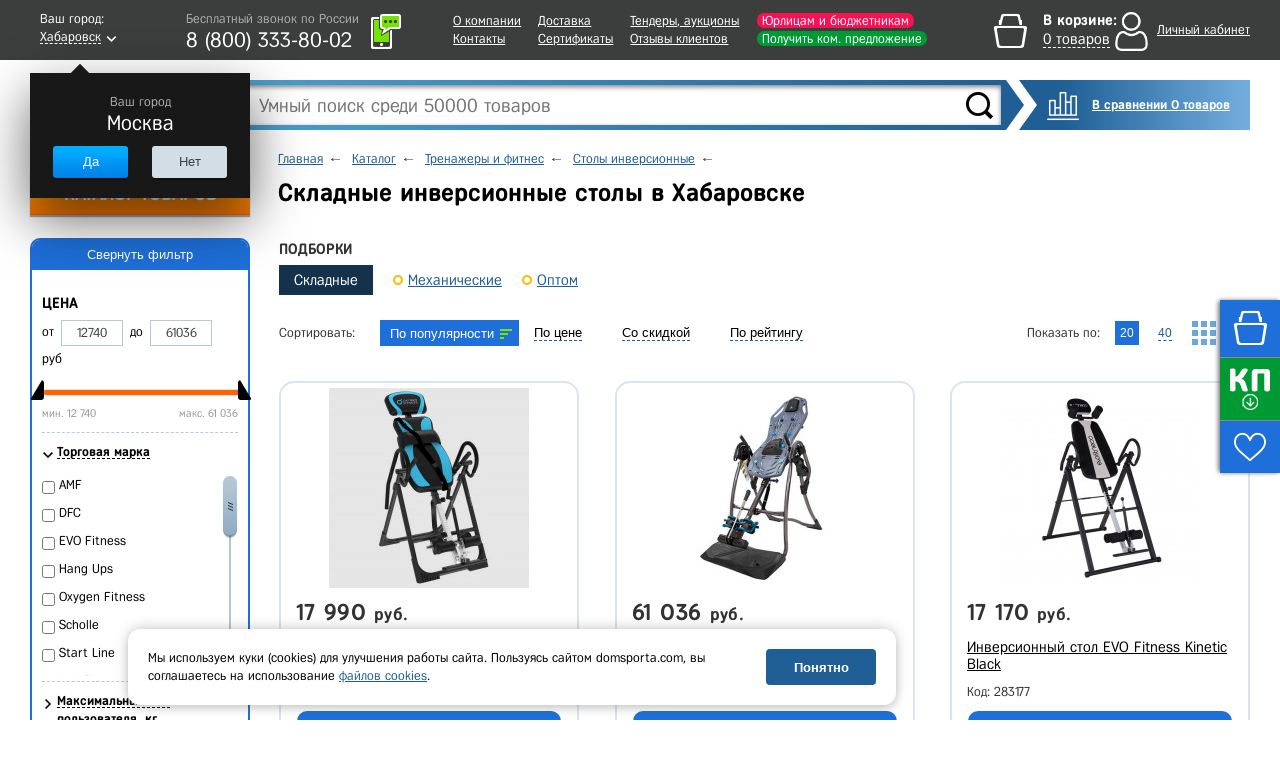

--- FILE ---
content_type: text/html; charset=UTF-8
request_url: https://habarovsk.domsporta.com/catalog/stoly_inversionnye_skladnye/
body_size: 31900
content:
    <!DOCTYPE HTML>
    <!--[if lt IE 7 ]>
    <html class="ie ie6 ie-lt10 ie-lt9 ie-lt8 ie-lt7 no-js" lang="en"> <![endif]-->
    <!--[if IE 7 ]>
    <html class="ie ie7 ie-lt10 ie-lt9 ie-lt8 no-js" lang="en"> <![endif]-->
    <!--[if IE 8 ]>
    <html class="ie ie8 ie-lt10 ie-lt9 no-js" lang="en"> <![endif]-->
    <!--[if IE 9 ]>
    <html class="ie ie9 ie-lt10 no-js" lang="en"> <![endif]-->
    <!--[if gt IE 9]><!-->
    <html class="no-js" lang="en" xmlns="http://www.w3.org/1999/html"><!--<![endif]-->
    <head>

                <title>Складные инверсионные столы - купить в Хабаровске, цены в Дом Спорта</title>
        <meta http-equiv="Content-Type" content="text/html; charset=UTF-8" />
<meta name="keywords" content="Складные" />
<meta name="description" content="Складные инверсионные столы - купить в компании «ДОМ СПОРТА» для ИП и юрлиц, госучреждений и розничных покупателей, в наличии и под заказ. Официальный дилер, на рынке с 2009 года. Доставка по Хабаровску и другим городам России, самовывоз. ☎ 8-800-333-80-02" />
<script type="text/javascript" data-skip-moving="true">(function(w, d, n) {var cl = "bx-core";var ht = d.documentElement;var htc = ht ? ht.className : undefined;if (htc === undefined || htc.indexOf(cl) !== -1){return;}var ua = n.userAgent;if (/(iPad;)|(iPhone;)/i.test(ua)){cl += " bx-ios";}else if (/Android/i.test(ua)){cl += " bx-android";}cl += (/(ipad|iphone|android|mobile|touch)/i.test(ua) ? " bx-touch" : " bx-no-touch");cl += w.devicePixelRatio && w.devicePixelRatio >= 2? " bx-retina": " bx-no-retina";var ieVersion = -1;if (/AppleWebKit/.test(ua)){cl += " bx-chrome";}else if ((ieVersion = getIeVersion()) > 0){cl += " bx-ie bx-ie" + ieVersion;if (ieVersion > 7 && ieVersion < 10 && !isDoctype()){cl += " bx-quirks";}}else if (/Opera/.test(ua)){cl += " bx-opera";}else if (/Gecko/.test(ua)){cl += " bx-firefox";}if (/Macintosh/i.test(ua)){cl += " bx-mac";}ht.className = htc ? htc + " " + cl : cl;function isDoctype(){if (d.compatMode){return d.compatMode == "CSS1Compat";}return d.documentElement && d.documentElement.clientHeight;}function getIeVersion(){if (/Opera/i.test(ua) || /Webkit/i.test(ua) || /Firefox/i.test(ua) || /Chrome/i.test(ua)){return -1;}var rv = -1;if (!!(w.MSStream) && !(w.ActiveXObject) && ("ActiveXObject" in w)){rv = 11;}else if (!!d.documentMode && d.documentMode >= 10){rv = 10;}else if (!!d.documentMode && d.documentMode >= 9){rv = 9;}else if (d.attachEvent && !/Opera/.test(ua)){rv = 8;}if (rv == -1 || rv == 8){var re;if (n.appName == "Microsoft Internet Explorer"){re = new RegExp("MSIE ([0-9]+[\.0-9]*)");if (re.exec(ua) != null){rv = parseFloat(RegExp.$1);}}else if (n.appName == "Netscape"){rv = 11;re = new RegExp("Trident/.*rv:([0-9]+[\.0-9]*)");if (re.exec(ua) != null){rv = parseFloat(RegExp.$1);}}}return rv;}})(window, document, navigator);</script>


<link href="/bitrix/cache/css/s1/main/kernel_main/kernel_main.css?167652319526563" type="text/css" rel="stylesheet" />
<link href="/bitrix/cache/css/s1/main/page_a0019ef3be9f284c625342f3d0aa9a7d/page_a0019ef3be9f284c625342f3d0aa9a7d.css?167652319026914" type="text/css" rel="stylesheet" />
<link href="/bitrix/cache/css/s1/main/template_c6ee8b0358db56e523b37d1066aec7b3/template_c6ee8b0358db56e523b37d1066aec7b3.css?1766640449669787" type="text/css" data-template-style="true" rel="stylesheet" />



<meta charset="utf-8">
<meta http-equiv="X-UA-Compatible" content="IE=edge">
<meta name="viewport" content="width=1024, initial-scale=1">
<link rel="shortcut icon" href="/images/favicon.ico">
<script src="/js/jquery-1.11.3.min.js" data-skip-moving="true"></script>
<script type="text/javascript" data-skip-moving="true">
                                                                            window.dataLayerMetrika = window.dataLayerMetrika || [];
                                                                            window._retag_data = {};	window._retag = window._retag || [];                                                                          
                                                                    </script>
<!--[if lt IE 9]><![endif]-->
<!--[if lte IE 6]><link rel="stylesheet" type="text/css" href="/css/ie6.css"><![endif]-->
<script data-skip-moving="true" src="https://www.artfut.com/static/tagtag.min.js?campaign_code=894f035573" async onerror='var self = this;window.ADMITAD=window.ADMITAD||{},ADMITAD.Helpers=ADMITAD.Helpers||{},ADMITAD.Helpers.generateDomains=function(){for(var e=new Date,n=Math.floor(new Date(2020,e.getMonth(),e.getDate()).setUTCHours(0,0,0,0)/1e3),t=parseInt(1e12*(Math.sin(n)+1)).toString(30),i=["de"],o=[],a=0;a<i.length;++a)o.push({domain:t+"."+i[a],name:t});return o},ADMITAD.Helpers.findTodaysDomain=function(e){function n(){var o=new XMLHttpRequest,a=i[t].domain,D="https://"+a+"/";o.open("HEAD",D,!0),o.onload=function(){setTimeout(e,0,i[t])},o.onerror=function(){++t<i.length?setTimeout(n,0):setTimeout(e,0,void 0)},o.send()}var t=0,i=ADMITAD.Helpers.generateDomains();n()},window.ADMITAD=window.ADMITAD||{},ADMITAD.Helpers.findTodaysDomain(function(e){if(window.ADMITAD.dynamic=e,window.ADMITAD.dynamic){var n=function(){return function(){return self.src?self:""}}(),t=n(),i=(/campaign_code=([^&]+)/.exec(t.src)||[])[1]||"";t.parentNode.removeChild(t);var o=document.getElementsByTagName("head")[0],a=document.createElement("script");a.src="https://www."+window.ADMITAD.dynamic.domain+"/static/"+window.ADMITAD.dynamic.name.slice(1)+window.ADMITAD.dynamic.name.slice(0,1)+".min.js?campaign_code="+i,o.appendChild(a)}});'></script>
<meta name="googlebot" content="noindex, nofollow"/>
<script async type="text/javascript" data-skip-moving="true">
    var digiScript = document.createElement('script');
    digiScript.src = '//cdn.diginetica.net/378/client.js';
    digiScript.defer = true;
    digiScript.async = true;
    document.head.appendChild(digiScript);
</script>



</head>
<body class="  js-basket-test">
<div style="display:none;float:left;">
    <script type="text/javascript" data-skip-moving="true">
        window.dataLayerMetrika = window.dataLayerMetrika || [];
    </script>
    <!-- Yandex.Metrika counter -->
    <script type="text/javascript" data-skip-moving="true">
        (function (d, w, c) {
            (w[c] = w[c] || []).push(function () {
                try {
                    w.yaCounter5164885 = new Ya.Metrika2({
                        id: 5164885,
                        clickmap: true,
                        trackLinks: true,
                        accurateTrackBounce: true,
                                                webvisor: true,
                                                ecommerce: "dataLayerMetrika"
                    });
                } catch (e) {
                }
            });

            var n = d.getElementsByTagName("script")[0],
                s = d.createElement("script"),
                f = function () {
                    n.parentNode.insertBefore(s, n);
                };
            s.type = "text/javascript";
            s.async = true;
            s.src = "https://mc.yandex.ru/metrika/tag.js";

            if (w.opera == "[object Opera]") {
                d.addEventListener("DOMContentLoaded", f, false);
            } else {
                f();
            }
        })(document, window, "yandex_metrika_callbacks2");
    </script>
    <noscript>
        <div><img src="https://mc.yandex.ru/watch/5164885" style="position:absolute; left:-9999px;" alt=""/></div>
    </noscript>
    </div>






    <div class="l-wrapper">
    <div id="all">
    <header class="header ">
        <div class="header__top-row">
            <div class="wrapper header__top-row-inner">
                <div class="city-selector">
                    <div id="cityBlockFrame" style="min-height: 40px;" data-url="/catalog/stoly_inversionnye_skladnye/">
    <!--'start_frame_cache_cityBlockFrame'-->    <a href="#town-select" class="popup-open-town" onclick="gtag('event', 'city');">
        <span class="legend">Ваш город:</span>
        <span class="town"><span class="bb">Хабаровск</span></span>
    </a>

    <div class="helper" style="display:block">
        <div class="legend">Ваш город</div>
        <div class="town-name">Москва</div>
        <div class="buttons">
			<div class="button js-confirm-city">

				<button class="CityChange" data-link="//www.domsporta.com/catalog/stoly_inversionnye_skladnye/"
						data-href="/ajax/requestCityList.php?CityChange=20">Да</button>
			</div>
			<div class="button button-gray popup-open-town"><button>Нет</button></div>
        </div>
    </div>
    <!--'end_frame_cache_cityBlockFrame'--></div>
                </div>
                <div class="work-time-block">
                    <a href="#callback" class="js-callback-open"
                       onclick="yaCounter5164885.reachGoal('CallBackClick');">
                        <i class="ico-tel"></i>
                        <span class="callback">
							<span class="legend">Закажите</span>
							<span class="cb">обратный звонок</span>
						</span>
                        <div id="top_office_block">
    <!--'start_frame_cache_top_office_block'-->        <span class="work-time">Бесплатный звонок по России</span>
        <span class="phone">
        8 (800)  333-80-02                <span class="hide"><br>
                    <span class="work-time">Ежедневно c 13:00 до 04:00</span><br>
                    +7 (421) 251-52-02                </span>
    </span>
            <!--'end_frame_cache_top_office_block'--></div>
                    </a>
                </div>
                <nav class="header__nav-block">
                    
    <ul>
                    <li>
                <a class=""
                   href="/company/">О компании</a>
            </li>
                                <li>
                <a class=""
                   href="/company/contacts/">Контакты</a>
            </li>
            </ul><ul>                    <li>
                <a class=""
                   href="/buy/delivery/">Доставка</a>
            </li>
                                <li>
                <a class="l"
                   href="/company/our-certificates/">Сертификаты</a>
            </li>
            </ul><ul>                    <li>
                <a class=""
                   href="/company/tender/">Тендеры, аукционы</a>
            </li>
                                <li>
                <a class=""
                   href="/company/customer-reviews/">Отзывы клиентов</a>
            </li>
            </ul><ul>                    <li>
                <a class="header__nav-accent-copr"
                   href="/company/cooperation/">Юрлицам и бюджетникам</a>
            </li>
                                <li>
                <a class="header__nav-accent"
                   href="/company/feedback/">Получить ком. предложение</a>
            </li>
            </ul><ul>            </ul>
                </nav>
                <div id="bx_basketDTSmQZ" ><!--'start_frame_cache_bx_basketDTSmQZ'--><div class="header-cart empty bx-basket bx-opener">
<div class="legend">В корзине:</div>
<div class="goods"><a href="/basket/" onclick="ym(5164885,'reachGoal','HeaderBasketClick_desktop');"><span class="bb">0 товаров</span></a></div>
</div><!--'end_frame_cache_bx_basketDTSmQZ'--></div>
                <div class="header__personal" id="authBlockResult">
                    <a href="#login-block" class="login-open" style="display: none"></a>
<!--'start_frame_cache_iIjGFB'-->    <div class="b-personal__top-link-wrapper">
        <a href="#" class="js-login-open b-personal__top-authorize">
            <span class="name">Личный кабинет</span>
        </a>
    </div>
<!--'end_frame_cache_iIjGFB'-->
                    </div>
            </div>
        </div>
        <noindex>
            <div class="wrapper b-header__message-wrap js-header-message-wrap" style="display:none;">
                <div class="b-header__message -clipped">
                    <div class="js-header-message"></div>
                    <span class="b-header__message-close js-header-message-close"></span>
                    <a href="javascript:;" class="js-header-read-more b-header__message-read-more">Читать далее</a>
                </div>
            </div>
        </noindex>
        <div class="header__middle-row wrapper">
            <div class="header__search header-search">
                <div class="header__logo">
                                        <a href="/">
                                                <img src="/images/logo_site_white.png" alt="Интернет-магазин спортивных товаров DomSporta.com"
                             class="b-header__logo" title="Интернет-магазин «Дом Спорта»"/>
                                            </a>
                                </div>
                	<div id="title-search">
		<form action="/search/index.php">
			<input id="title-search-input" type="text" name="q" value="" size="40" maxlength="100" autocomplete="off" placeholder="Умный поиск среди 50000 товаров"/>
			<input name="s" type="submit" value="" class="button"/>
		</form>
		<div class="fast-search-result" style="display: none">
		</div>
	</div>
            </div>
            <div class="button compare-block">
                <a href="/compare/" class="b-compare__header">
                    В сравнении 0 товаров                </a>
            </div>
        </div>
        <div id="header-bottom" >
            <div class="wrapper clearfix ">
                                <!--noindex-->
<nav id="catalog-menu"  >
	<ul>
		<li class="level0">
							<button type="button" class="show-hide all-cat" data-block="level0">КАТАЛОГ ТОВАРОВ</button>
			
			<div class="catalog-main">
				<ul>
					
						<li class="first-level">
                                                            <a href="/catalog/trenazhery_i_fitnes/">Тренажеры и фитнес</a>
                            															<ul>
																			<li class="second-level">
                                            											    <a href="/catalog/kardiotrenazhery/">Кардиотренажеры</a>
                                            																							<ul>
																											<li>
                                                                                                                            <a href="/catalog/begovye_dorozhki/">Беговые дорожки</a>
                                                            														</li>
																											<li>
                                                                                                                            <a href="/catalog/velotrenazhery/">Велотренажеры</a>
                                                            														</li>
																											<li>
                                                                                                                            <a href="/catalog/grebnye_trenazhery/">Гребные тренажеры</a>
                                                            														</li>
																											<li>
                                                                                                                            <a href="/catalog/steppery/">Степперы</a>
                                                            														</li>
																											<li>
                                                                                                                            <a href="/catalog/trenazhery_dlya_trenirovki_dykhaniya/">Тренажеры для тренировки дыхания</a>
                                                            														</li>
																											<li>
                                                                                                                            <a href="/catalog/ellipticheskie_trenazhery/">Эллиптические тренажеры</a>
                                                            														</li>
																											<li>
                                                                                                                            <a href="/catalog/aksessuary_k_kardio/">Аксессуары для кардиотренажеров</a>
                                                            														</li>
																											<li>
                                                                                                                            <a href="/catalog/prochie_trenazhery/">Прочие тренажеры</a>
                                                            														</li>
																									</ul>
																					</li>
																			<li class="second-level">
                                            											    <a href="/catalog/silovye_trenazhery/">Силовые тренажеры</a>
                                            																							<ul>
																											<li>
                                                                                                                            <a href="/catalog/gruzoblochnye_trenazhery/">Грузоблочные тренажеры</a>
                                                            														</li>
																											<li>
                                                                                                                            <a href="/catalog/multistantsii/">Мультистанции</a>
                                                            														</li>
																											<li>
                                                                                                                            <a href="/catalog/stoyki_pod_shtangu/">Стойки под штангу</a>
                                                            														</li>
																											<li>
                                                                                                                            <a href="/catalog/na_svobodnykh_vesakh/">На свободных весах</a>
                                                            														</li>
																											<li>
                                                                                                                            <a href="/catalog/optsii_dlya_silovykh_trenazherov/">Опции для силовых тренажеров</a>
                                                            														</li>
																											<li>
                                                                                                                            <a href="/catalog/skami_i_stoyki/">Скамьи и стойки</a>
                                                            														</li>
																											<li>
                                                                                                                            <a href="/catalog/stoly_inversionnye/">Столы инверсионные</a>
                                                            														</li>
																											<li>
                                                                                                                            <a href="/catalog/trenazhery_na_rastyazhku/">Тренажеры на растяжку</a>
                                                            														</li>
																											<li>
                                                                                                                            <a href="/catalog/turniki_brusya/">Турники, брусья</a>
                                                            														</li>
																											<li>
                                                                                                                            <a href="/catalog/shvedskie_stenki_i_navesnoe_oborudovanie/">Шведские стенки</a>
                                                            														</li>
																											<li>
                                                                                                                            <a href="/catalog/podstavki_pod_oborudovanie/">Подставки под спортивное оборудование</a>
                                                            														</li>
																											<li>
                                                                                                                            <a href="/catalog/navesnoe_oborudovanie/">Навесное оборудование</a>
                                                            														</li>
																											<li>
                                                                                                                            <a href="/catalog/gidravlicheskie_trenazhery/">Гидравлические тренажеры</a>
                                                            														</li>
																											<li>
                                                                                                                            <a href="/catalog/trenazhery_dlya_spetssluzhb/">Тренажеры для военных, спасателей, пожарных</a>
                                                            														</li>
																											<li>
                                                                                                                            <a href="/catalog/skami_pod_shtangu/">Скамьи для жима штанги</a>
                                                            														</li>
																											<li>
                                                                                                                            <a href="/catalog/giperekstenzii/">Гиперэкстензии</a>
                                                            														</li>
																											<li>
                                                                                                                            <a href="/catalog/aksessuary_dlya_sportzala/">Аксессуары для тренажерного зала</a>
                                                            														</li>
																											<li>
                                                                                                                            <a href="/catalog/pomosty/">Помосты для тяжелой атлетики</a>
                                                            														</li>
																									</ul>
																					</li>
																			<li class="second-level">
                                            											    <a href="/catalog/fitnes_legkaya_atletika/">Фитнес, легкая атлетика</a>
                                            																							<ul>
																											<li>
                                                                                                                            <a href="/catalog/bodibar_palki_gimnasticheskie/">Бодибар, палки гимнастические</a>
                                                            														</li>
																											<li>
                                                                                                                            <a href="/catalog/vesy/">Весы для фитеса</a>
                                                            														</li>
																											<li>
                                                                                                                            <a href="/catalog/gimnasticheskie_myachi/">Гимнастические мячи</a>
                                                            														</li>
																											<li>
                                                                                                                            <a href="/catalog/meditsinskie_myachi/">Медицинские мячи</a>
                                                            														</li>
																											<li>
                                                                                                                            <a href="/catalog/kovriki_dlya_zanyatiy_sportom/">Коврики для занятий спортом</a>
                                                            														</li>
																											<li>
                                                                                                                            <a href="/catalog/obruchi/">Обручи (хулахупы)</a>
                                                            														</li>
																											<li>
                                                                                                                            <a href="/catalog/skakalki/">Скакалки спортивные</a>
                                                            														</li>
																											<li>
                                                                                                                            <a href="/catalog/step_platforma/">Степ платформа</a>
                                                            														</li>
																											<li>
                                                                                                                            <a href="/catalog/tovary_dlya_pilatesa/">Оборудование и инвентарь для пилатеса</a>
                                                            														</li>
																											<li>
                                                                                                                            <a href="/catalog/utyazheliteli/">Утяжелители для фитнеса</a>
                                                            														</li>
																											<li>
                                                                                                                            <a href="/catalog/espandery/">Эспандеры для фитнеса</a>
                                                            														</li>
																											<li>
                                                                                                                            <a href="/catalog/legkaya_atletika/">Легкая атлетика</a>
                                                            														</li>
																											<li>
                                                                                                                            <a href="/catalog/trenazhery_dlya_pressa/">Тренажеры для пресса и живота</a>
                                                            														</li>
																											<li>
                                                                                                                            <a href="/catalog/roliki_gimnasticheskie/">Ролики гимнастические</a>
                                                            														</li>
																											<li>
                                                                                                                            <a href="/catalog/palki_dlya_khodby/">Палки для спортивной ходьбы</a>
                                                            														</li>
																											<li>
                                                                                                                            <a href="/catalog/khudozhestvennaya_gimnastika/">Художественная гимнастика</a>
                                                            														</li>
																											<li>
                                                                                                                            <a href="/catalog/prochee_fitnes/">Аксессуары для фитнеса</a>
                                                            														</li>
																											<li>
                                                                                                                            <a href="/catalog/universalnye_trenazhery_trx/">Универсальные тренажеры TRX</a>
                                                            														</li>
																											<li>
                                                                                                                            <a href="/catalog/kanaty_1/">Канаты</a>
                                                            														</li>
																											<li>
                                                                                                                            <a href="/catalog/balansirovochnye_platformy/">Балансировочные платформы</a>
                                                            														</li>
																											<li>
                                                                                                                            <a href="/catalog/maty/">Маты спортивные</a>
                                                            														</li>
																									</ul>
																					</li>
																			<li class="second-level">
                                            											    <a href="/catalog/krossfit/">Кроссфит</a>
                                            																							<ul>
																											<li>
                                                                                                                            <a href="/catalog/tumby_dlya_vyprygivaniya_pliometricheskiy_boks/">Тумбы для запрыгивания (Плиометрические боксы)</a>
                                                            														</li>
																											<li>
                                                                                                                            <a href="/catalog/silovye_sani_sanya_dlya_krossfit/">Силовые сани (саня для кроссфит)</a>
                                                            														</li>
																											<li>
                                                                                                                            <a href="/catalog/remni_dlya_funktsionalnogo_treninga/">Ремни для функционального тренинга</a>
                                                            														</li>
																											<li>
                                                                                                                            <a href="/catalog/kompleksy_dlya_funktsionalnogo_treninga/">Комплексы для функционального тренинга</a>
                                                            														</li>
																											<li>
                                                                                                                            <a href="/catalog/ostalnoe_krossfit/">Остальное Кроссфит</a>
                                                            														</li>
																									</ul>
																					</li>
																			<li class="second-level">
                                            											    <a href="/catalog/yoga/">Йога</a>
                                            																							<ul>
																											<li>
                                                                                                                            <a href="/catalog/kovriki_dlya_yogi/">Коврики для йоги</a>
                                                            														</li>
																											<li>
                                                                                                                            <a href="/catalog/vspomogatelnye_tovary_dlya_yogi/">Вспомогательные товары</a>
                                                            														</li>
																									</ul>
																					</li>
																			<li class="second-level">
                                            											    <a href="/catalog/oborudovanie_dlya_razdevalok/">Оборудование и мебель для раздевалок</a>
                                            																							<ul>
																											<li>
                                                                                                                            <a href="/catalog/shkafchiki_dlya_razdevalok/">Шкафчики для раздевалок</a>
                                                            														</li>
																											<li>
                                                                                                                            <a href="/catalog/skami_dlya_razdevalok/">Скамейки и лавки для раздевалок</a>
                                                            														</li>
																											<li>
                                                                                                                            <a href="/catalog/veshalki_stellazhi_podstavki/">Вешалки, стеллажи, держатели</a>
                                                            														</li>
																									</ul>
																					</li>
																			<li class="second-level">
                                            											    <a href="/catalog/ulichnye_trenazhery_i_workout/">Уличные тренажеры и Workout</a>
                                            																					</li>
																			<li class="second-level">
                                            											    <a href="/catalog/zhelezo/">Железо</a>
                                            																							<ul>
																											<li>
                                                                                                                            <a href="/catalog/ganteli/">Гантели</a>
                                                            														</li>
																											<li>
                                                                                                                            <a href="/catalog/grify_i_shtangi/">Грифы и штанги</a>
                                                            														</li>
																											<li>
                                                                                                                            <a href="/catalog/diski_dlya_shtang_i_ganteley/">Диски (блины)</a>
                                                            														</li>
																											<li>
                                                                                                                            <a href="/catalog/gantelnye_ryady/">Гантельные ряды</a>
                                                            														</li>
																											<li>
                                                                                                                            <a href="/catalog/giri/">Гири</a>
                                                            														</li>
																											<li>
                                                                                                                            <a href="/catalog/zamki_dlya_grifov_i_shtang/">Замки и зажимы для грифов штанг</a>
                                                            														</li>
																											<li>
                                                                                                                            <a href="/catalog/grify_dlya_silovogo_ekstrima/">Грифы для силового экстрима</a>
                                                            														</li>
																									</ul>
																					</li>
																	</ul>
													</li>
					
						<li class="first-level">
                                                            <a href="/catalog/aktivnyy_otdykh/">Активный отдых</a>
                            															<ul>
																			<li class="second-level">
                                            											    <a href="/catalog/odezhda_i_obuv/">Одежда и обувь</a>
                                            																							<ul>
																											<li>
                                                                                                                            <a href="/catalog/dlya_muzhchin/">Для мужчин</a>
                                                            														</li>
																											<li>
                                                                                                                            <a href="/catalog/dlya_zhenshchin/">Для женщин</a>
                                                            														</li>
																											<li>
                                                                                                                            <a href="/catalog/dlya_detey/">Для детей</a>
                                                            														</li>
																											<li>
                                                                                                                            <a href="/catalog/aksessuary/">Аксессуары</a>
                                                            														</li>
																											<li>
                                                                                                                            <a href="/catalog/termobele/">Термобелье</a>
                                                            														</li>
																											<li>
                                                                                                                            <a href="/catalog/poyasa_dlya_edinoborstv/">Манишка</a>
                                                            														</li>
																									</ul>
																					</li>
																			<li class="second-level">
                                            											    <a href="/catalog/rybalka_okhota/">Рыбалка, охота</a>
                                            																							<ul>
																											<li>
                                                                                                                            <a href="/catalog/lodki/">Надувные лодки</a>
                                                            														</li>
																											<li>
                                                                                                                            <a href="/catalog/dopolnitelno_k_lodkam/">Дополнительно к лодкам</a>
                                                            														</li>
																											<li>
                                                                                                                            <a href="/catalog/tovary_dlya_rybalki/">Товары для рыбалки</a>
                                                            														</li>
																											<li>
                                                                                                                            <a href="/catalog/bezopasnost_na_vode/">Безопасность на воде</a>
                                                            														</li>
																											<li>
                                                                                                                            <a href="/catalog/motory/">Моторы</a>
                                                            														</li>
																											<li>
                                                                                                                            <a href="/catalog/zimnie_palatki/">Зимние палатки</a>
                                                            														</li>
																									</ul>
																					</li>
																			<li class="second-level">
                                            											    <a href="/catalog/elektrotransport/">Электротранспорт</a>
                                            																							<ul>
																											<li>
                                                                                                                            <a href="/catalog/giroskutery/">Гироскутеры</a>
                                                            														</li>
																											<li>
                                                                                                                            <a href="/catalog/monokolesa/">Моноколеса</a>
                                                            														</li>
																											<li>
                                                                                                                            <a href="/catalog/elektroskutery_i_elektromototsikly/">Электроскутеры и электромотоциклы</a>
                                                            														</li>
																									</ul>
																					</li>
																			<li class="second-level">
                                            											    <a href="/catalog/katanie_s_gorok/">Катание с горок</a>
                                            																							<ul>
																											<li>
                                                                                                                            <a href="/catalog/sanki/">Санки</a>
                                                            														</li>
																											<li>
                                                                                                                            <a href="/catalog/ledyanki_salazki/">Ледянки, салазки</a>
                                                            														</li>
																											<li>
                                                                                                                            <a href="/catalog/snegokaty/">Снегокаты</a>
                                                            														</li>
																											<li>
                                                                                                                            <a href="/catalog/dopolnitelnoe_oborudovanie/">Дополнительное оборудование</a>
                                                            														</li>
																											<li>
                                                                                                                            <a href="/catalog/tyubingi/">Тюбинги</a>
                                                            														</li>
																									</ul>
																					</li>
																			<li class="second-level">
                                            											    <a href="/catalog/basseyny/">Бассейны</a>
                                            																							<ul>
																											<li>
                                                                                                                            <a href="/catalog/detskie_naduvnye_basseyny/">Детские надувные бассейны</a>
                                                            														</li>
																											<li>
                                                                                                                            <a href="/catalog/karkasnye_basseyny/">Каркасные бассейны</a>
                                                            														</li>
																											<li>
                                                                                                                            <a href="/catalog/lestnitsy_dlya_basseynov/">Лестницы для бассейнов</a>
                                                            														</li>
																											<li>
                                                                                                                            <a href="/catalog/aksessuary_dlya_basseynov/">Аксессуары для бассейнов</a>
                                                            														</li>
																											<li>
                                                                                                                            <a href="/catalog/chekhly_dlya_basseynov/">Чехлы, покрывала, тенты</a>
                                                            														</li>
																											<li>
                                                                                                                            <a href="/catalog/khimiya_dlya_basseynov/">Химия для очистки</a>
                                                            														</li>
																											<li>
                                                                                                                            <a href="/catalog/zashchitnoe_pokrytie_pod_basseyn/">Защитные покрытия, подстилки</a>
                                                            														</li>
																											<li>
                                                                                                                            <a href="/catalog/filtry_nasosy_chistka_basseynov/">Фильтры, насосы, чистка бассейнов</a>
                                                            														</li>
																									</ul>
																					</li>
																			<li class="second-level">
                                            											    <a href="/catalog/palatki_shatry_tenty/">Палатки, шатры, тенты</a>
                                            																							<ul>
																											<li>
                                                                                                                            <a href="/catalog/palatki/">Палатки</a>
                                                            														</li>
																											<li>
                                                                                                                            <a href="/catalog/shatry/">Шатры</a>
                                                            														</li>
																											<li>
                                                                                                                            <a href="/catalog/aksessuary_dlya_palatok/">Аксессуары для палаток</a>
                                                            														</li>
																											<li>
                                                                                                                            <a href="/catalog/mobilnye_bani/">Мобильные бани</a>
                                                            														</li>
																											<li>
                                                                                                                            <a href="/catalog/tenty_zonty/">Тенты, зонты</a>
                                                            														</li>
																									</ul>
																					</li>
																			<li class="second-level">
                                            											    <a href="/catalog/kemping_lager/">Кемпинг, лагерь</a>
                                            																							<ul>
																											<li>
                                                                                                                            <a href="/catalog/gamaki/">Гамаки</a>
                                                            														</li>
																											<li>
                                                                                                                            <a href="/catalog/kovriki_turisticheskie/">Коврики туристические</a>
                                                            														</li>
																											<li>
                                                                                                                            <a href="/catalog/mebel_dlya_kempinga_1/">Мебель для кемпинга</a>
                                                            														</li>
																											<li>
                                                                                                                            <a href="/catalog/kukhnya_turista/">Кухня туриста</a>
                                                            														</li>
																											<li>
                                                                                                                            <a href="/catalog/stoly/">Столы</a>
                                                            														</li>
																											<li>
                                                                                                                            <a href="/catalog/stulya/">Стулья, кресла, шезлонги</a>
                                                            														</li>
																									</ul>
																					</li>
																			<li class="second-level">
                                            											    <a href="/catalog/gazovoe_oborudovanie/">Газовое оборудование</a>
                                            																							<ul>
																											<li>
                                                                                                                            <a href="/catalog/svetilniki_lampy/">Светильники, лампы</a>
                                                            														</li>
																											<li>
                                                                                                                            <a href="/catalog/gazovye_ballony_1/">Газовые баллоны</a>
                                                            														</li>
																											<li>
                                                                                                                            <a href="/catalog/gazovye_gorelki_pechi/">Газовые горелки, печи</a>
                                                            														</li>
																											<li>
                                                                                                                            <a href="/catalog/gazovye_rezaki/">Газовые резаки</a>
                                                            														</li>
																									</ul>
																					</li>
																			<li class="second-level">
                                            											    <a href="/catalog/ekipirovka/">Экипировка</a>
                                            																							<ul>
																											<li>
                                                                                                                            <a href="/catalog/binokli/">Бинокли</a>
                                                            														</li>
																											<li>
                                                                                                                            <a href="/catalog/fary_fonari/">Фары, фонари</a>
                                                            														</li>
																											<li>
                                                                                                                            <a href="/catalog/kompasy/">Компасы</a>
                                                            														</li>
																											<li>
                                                                                                                            <a href="/catalog/ryukzaki_sumki_meshki_chekhly/">Рюкзаки</a>
                                                            														</li>
																											<li>
                                                                                                                            <a href="/catalog/spalniki/">Спальные мешки</a>
                                                            														</li>
																											<li>
                                                                                                                            <a href="/catalog/sumki/">Спортивные сумки</a>
                                                            														</li>
																											<li>
                                                                                                                            <a href="/catalog/chekhly_meshki/">Чехлы, мешки</a>
                                                            														</li>
																											<li>
                                                                                                                            <a href="/catalog/komplektuyushchie/">Комплектующие</a>
                                                            														</li>
																									</ul>
																					</li>
																			<li class="second-level">
                                            											    <a href="/catalog/instrumenty/">Инструменты</a>
                                            																							<ul>
																											<li>
                                                                                                                            <a href="/catalog/lopaty/">Лопаты</a>
                                                            														</li>
																									</ul>
																					</li>
																			<li class="second-level">
                                            											    <a href="/catalog/naduvnye_matrasy/">Надувные матрасы</a>
                                            																					</li>
																			<li class="second-level">
                                            											    <a href="/catalog/arbaletno_luchnyy_sport/">Арбалетно-лучный спорт</a>
                                            																							<ul>
																											<li>
                                                                                                                            <a href="/catalog/aksessuary_dlya_arbaletov/">Аксессуары для арбалетов</a>
                                                            														</li>
																											<li>
                                                                                                                            <a href="/catalog/aksessuary_dlya_lukov/">Аксессуары для луков</a>
                                                            														</li>
																											<li>
                                                                                                                            <a href="/catalog/arbalety/">Арбалеты</a>
                                                            														</li>
																											<li>
                                                                                                                            <a href="/catalog/boufishing/">Боуфишинг</a>
                                                            														</li>
																											<li>
                                                                                                                            <a href="/catalog/luki/">Луки</a>
                                                            														</li>
																											<li>
                                                                                                                            <a href="/catalog/strely_i_komplektuyushchie/">Стрелы и комплектующие</a>
                                                            														</li>
																											<li>
                                                                                                                            <a href="/catalog/shchity_i_misheni/">Щиты и мишени</a>
                                                            														</li>
																									</ul>
																					</li>
																	</ul>
													</li>
					
						<li class="first-level">
                                                            <a href="/catalog/zdorove/">Здоровье</a>
                            															<ul>
																			<li class="second-level">
                                            											    <a href="/catalog/massazh/">Массаж</a>
                                            																							<ul>
																											<li>
                                                                                                                            <a href="/catalog/vibromassazhery_na_stoyke/">Вибромассажеры на стойке</a>
                                                            														</li>
																											<li>
                                                                                                                            <a href="/catalog/massazhery_dlya_nog/">Массажеры для ног</a>
                                                            														</li>
																											<li>
                                                                                                                            <a href="/catalog/massazhyery_dlya_spiny/">Массажёры для спины</a>
                                                            														</li>
																											<li>
                                                                                                                            <a href="/catalog/massazhnye_stoly/">Массажные столы</a>
                                                            														</li>
																											<li>
                                                                                                                            <a href="/catalog/massazhnye_myachi/">Мячи с шипами</a>
                                                            														</li>
																											<li>
                                                                                                                            <a href="/catalog/massazhnye_poyasa/">Пояса</a>
                                                            														</li>
																											<li>
                                                                                                                            <a href="/catalog/massazhnye_nakidki/">Накидки на кресло</a>
                                                            														</li>
																											<li>
                                                                                                                            <a href="/catalog/massazhnye_kresla/">Массажные кресла</a>
                                                            														</li>
																											<li>
                                                                                                                            <a href="/catalog/antitsellyulitnye_massazhery/">Антицеллюлитные массажеры</a>
                                                            														</li>
																											<li>
                                                                                                                            <a href="/catalog/massazhery_dlya_golovy/">Массажеры для головы</a>
                                                            														</li>
																											<li>
                                                                                                                            <a href="/catalog/massazhery_dlya_litsa/">Массажеры для лица</a>
                                                            														</li>
																											<li>
                                                                                                                            <a href="/catalog/massazhery_dlya_tela/">Массажеры для тела</a>
                                                            														</li>
																											<li>
                                                                                                                            <a href="/catalog/massazhnye_podushki/">Подушки</a>
                                                            														</li>
																											<li>
                                                                                                                            <a href="/catalog/stulya_dlya_massazha/">Стулья для массажа</a>
                                                            														</li>
																											<li>
                                                                                                                            <a href="/catalog/prochee_massazhnoe_oborudovanie/">Аксессуары</a>
                                                            														</li>
																											<li>
                                                                                                                            <a href="/catalog/apparaty_eps/"> Аппараты ЭПС</a>
                                                            														</li>
																									</ul>
																					</li>
																			<li class="second-level">
                                            											    <a href="/catalog/pokhudenie/">Похудение и коррекция фигуры</a>
                                            																							<ul>
																											<li>
                                                                                                                            <a href="/catalog/infrakrasnaya_kabina/">Инфракрасная кабина</a>
                                                            														</li>
																											<li>
                                                                                                                            <a href="/catalog/miostimulyatory/">Миостимуляторы</a>
                                                            														</li>
																											<li>
                                                                                                                            <a href="/catalog/aksessuary_i_dop_detali_k_miostimulyatoram/">Аксессуары, электроды для миостимуляторов</a>
                                                            														</li>
																											<li>
                                                                                                                            <a href="/catalog/vibroplatformy/">Виброплатформы</a>
                                                            														</li>
																											<li>
                                                                                                                            <a href="/catalog/antitsellyulitnye_massazhery/">Антицеллюлитные массажеры</a>
                                                            														</li>
																											<li>
                                                                                                                            <a href="/catalog/odezhda_dlya_pokhudeniya/">Одежда для похудения</a>
                                                            														</li>
																									</ul>
																					</li>
																			<li class="second-level">
                                            											    <a href="/catalog/vosstanovlenie/">Восстановление, ортопедические товары</a>
                                            																							<ul>
																											<li>
                                                                                                                            <a href="/catalog/bandazhi/">Бандажи</a>
                                                            														</li>
																											<li>
                                                                                                                            <a href="/catalog/kineziologicheskie_nakleyki/">Кинезиологические наклейки</a>
                                                            														</li>
																											<li>
                                                                                                                            <a href="/catalog/nakolenniki/">Наколенники</a>
                                                            														</li>
																											<li>
                                                                                                                            <a href="/catalog/supporty/">Суппорты, фиксаторы</a>
                                                            														</li>
																											<li>
                                                                                                                            <a href="/catalog/teypy_binty_lenty/">Тейпы, бинты, ленты</a>
                                                            														</li>
																									</ul>
																					</li>
																			<li class="second-level">
                                            											    <a href="/catalog/trenazhery_dlya_invalidov_i_tovary_dlya_reabilitatsii/">Тренажеры для инвалидов и товары для реабилитации</a>
                                            																							<ul>
																											<li>
                                                                                                                            <a href="/catalog/kardiotrenazhery_dlya_invalidov/">Кардиотренажеры для инвалидов</a>
                                                            														</li>
																											<li>
                                                                                                                            <a href="/catalog/kresla_kolyaski/">Кресла-коляски</a>
                                                            														</li>
																											<li>
                                                                                                                            <a href="/catalog/meditsinskie_krovati_mebel/">Медицинские кровати, мебель</a>
                                                            														</li>
																											<li>
                                                                                                                            <a href="/catalog/mekhanoterapiya_kinezoterapiya/">Механотерапия, Кинезотерапия</a>
                                                            														</li>
																											<li>
                                                                                                                            <a href="/catalog/obuchenie_khodbe/">Реабилитационные тренажеры для ходьбы</a>
                                                            														</li>
																											<li>
                                                                                                                            <a href="/catalog/parapodiumy_i_vertikalizatory/">Параподиумы и вертикализаторы</a>
                                                            														</li>
																											<li>
                                                                                                                            <a href="/catalog/podemniki/">Подъемники</a>
                                                            														</li>
																											<li>
                                                                                                                            <a href="/catalog/posuda_i_aksessuary_dlya_invalidov/">Посуда и аксессуары для инвалидов</a>
                                                            														</li>
																											<li>
                                                                                                                            <a href="/catalog/razvitie_koordinatsii/">Развитие координации</a>
                                                            														</li>
																											<li>
                                                                                                                            <a href="/catalog/reabilitatsiya_v_basseyne/">Акватренажеры, подъемники в бассейн</a>
                                                            														</li>
																											<li>
                                                                                                                            <a href="/catalog/sanitarnye_prisposobleniya/">Санитарные приспособления</a>
                                                            														</li>
																											<li>
                                                                                                                            <a href="/catalog/silovye_trenazhery_dlya_invalidov/">Силовые тренажеры для реабилитации</a>
                                                            														</li>
																											<li>
                                                                                                                            <a href="/catalog/sredstva_peredvizheniya/">Средства передвижения</a>
                                                            														</li>
																											<li>
                                                                                                                            <a href="/catalog/ulichnye_trenazhery_dlya_invalidov/">Уличные тренажеры для инвалидов</a>
                                                            														</li>
																									</ul>
																					</li>
																	</ul>
													</li>
					
						<li class="first-level">
                                                            <a href="/catalog/igry/">Игры</a>
                            															<ul>
																			<li class="second-level">
                                            											    <a href="/catalog/aerokhokkey/">Аэрохоккей</a>
                                            																					</li>
																			<li class="second-level">
                                            											    <a href="/catalog/misheni_dlya_dartsa/">Мишени для дартса</a>
                                            																					</li>
																			<li class="second-level">
                                            											    <a href="/catalog/domino/">Домино</a>
                                            																					</li>
																			<li class="second-level">
                                            											    <a href="/catalog/loto/">Лото</a>
                                            																					</li>
																			<li class="second-level">
                                            											    <a href="/catalog/nastolnyy_futbol/">Настольный футбол</a>
                                            																					</li>
																			<li class="second-level">
                                            											    <a href="/catalog/nastolnyy_khokkey/">Настольный хоккей</a>
                                            																					</li>
																			<li class="second-level">
                                            											    <a href="/catalog/shakhmaty_shashki_nardy/">Шахматы, шашки, нарды</a>
                                            																					</li>
																			<li class="second-level">
                                            											    <a href="/catalog/mini_kazino/">Покерные столы</a>
                                            																					</li>
																			<li class="second-level">
                                            											    <a href="/catalog/aksessuary_dlya_igr/">Аксессуары для настольных игр</a>
                                            																							<ul>
																											<li>
                                                                                                                            <a href="/catalog/aksessuary_dlya_aerokhokkeya/">Аксессуары для аэрохоккея</a>
                                                            														</li>
																											<li>
                                                                                                                            <a href="/catalog/aksessuary_dlya_dartsa/">Аксессуары для дартса</a>
                                                            														</li>
																											<li>
                                                                                                                            <a href="/catalog/aksessuary_dlya_drugikh_igr/">Аксессуары для других игр</a>
                                                            														</li>
																											<li>
                                                                                                                            <a href="/catalog/aksessuary_dlya_nastolnogo_futbola/">Аксессуары для настольного футбола</a>
                                                            														</li>
																											<li>
                                                                                                                            <a href="/catalog/aksessuary_dlya_nastolnogo_khokkeya/">Аксессуары для настольного хоккея</a>
                                                            														</li>
																									</ul>
																					</li>
																			<li class="second-level">
                                            											    <a href="/catalog/silomery/">Силомеры</a>
                                            																					</li>
																			<li class="second-level">
                                            											    <a href="/catalog/igrovye_avtomaty/">Развлекательные игровые автоматы</a>
                                            																					</li>
																			<li class="second-level">
                                            											    <a href="/catalog/nastolnye_igry/">Настольные игры</a>
                                            																					</li>
																			<li class="second-level">
                                            											    <a href="/catalog/stoly_transformery/">Игровые столы трансформеры</a>
                                            																					</li>
																			<li class="second-level">
                                            											    <a href="/catalog/igry_na_svezhem_vozdukhe/">Игры на свежем воздухе</a>
                                            																					</li>
																	</ul>
													</li>
					
						<li class="first-level">
                                                            <a href="/catalog/sport/">Спорт</a>
                            															<ul>
																			<li class="second-level">
                                            											    <a href="/catalog/edinoborstva/">Единоборства</a>
                                            																							<ul>
																											<li>
                                                                                                                            <a href="/catalog/zashchita_dlya_edinoborstv/">Защита для единоборств</a>
                                                            														</li>
																											<li>
                                                                                                                            <a href="/catalog/maty_dlya_edinoborstv/">Маты для единоборств (борцовские)</a>
                                                            														</li>
																											<li>
                                                                                                                            <a href="/catalog/tatami/">Татами</a>
                                                            														</li>
																											<li>
                                                                                                                            <a href="/catalog/kimono/">Кимоно</a>
                                                            														</li>
																											<li>
                                                                                                                            <a href="/catalog/boks/">Товары для бокса</a>
                                                            														</li>
																											<li>
                                                                                                                            <a href="/catalog/poyasa_dle_edinobordtsv/">Пояса для единоборств</a>
                                                            														</li>
																											<li>
                                                                                                                            <a href="/catalog/obuv_dlya_edinoborstv_bokserki_sambovki/">Обувь для единоборств (боксерки, самбовки)</a>
                                                            														</li>
																									</ul>
																					</li>
																			<li class="second-level">
                                            											    <a href="/catalog/armrestling/">Тренажеры и оборудование для армрестлинга</a>
                                            																					</li>
																			<li class="second-level">
                                            											    <a href="/catalog/igrovye_vidy_sporta/">Игровые виды спорта</a>
                                            																							<ul>
																											<li>
                                                                                                                            <a href="/catalog/badminton/">Бадминтон</a>
                                                            														</li>
																											<li>
                                                                                                                            <a href="/catalog/bilyard/">Бильярд</a>
                                                            														</li>
																											<li>
                                                                                                                            <a href="/catalog/bolshoy_tennis/">Большой теннис</a>
                                                            														</li>
																											<li>
                                                                                                                            <a href="/catalog/basketbol/">Баскетбол</a>
                                                            														</li>
																											<li>
                                                                                                                            <a href="/catalog/beysbol/">Бейсбол</a>
                                                            														</li>
																											<li>
                                                                                                                            <a href="/catalog/voleybol/">Волейбол</a>
                                                            														</li>
																											<li>
                                                                                                                            <a href="/catalog/gandbol/">Гандбол</a>
                                                            														</li>
																											<li>
                                                                                                                            <a href="/catalog/futbol/">Футбол</a>
                                                            														</li>
																											<li>
                                                                                                                            <a href="/catalog/florbol/">Флорбол</a>
                                                            														</li>
																											<li>
                                                                                                                            <a href="/catalog/regbi/">Регби</a>
                                                            														</li>
																											<li>
                                                                                                                            <a href="/catalog/drugie_komandnye_vidy_sporta/">Другие командные виды спорта</a>
                                                            														</li>
																									</ul>
																					</li>
																			<li class="second-level">
                                            											    <a href="/catalog/nastolnyy_tennis/">Настольный теннис</a>
                                            																							<ul>
																											<li>
                                                                                                                            <a href="/catalog/komplekty/">Наборы и комплекты</a>
                                                            														</li>
																											<li>
                                                                                                                            <a href="/catalog/raketki_dlya_nastolnogo_tennisa/">Ракетки для настольного тенниса</a>
                                                            														</li>
																											<li>
                                                                                                                            <a href="/catalog/nakladki/">Накладки</a>
                                                            														</li>
																											<li>
                                                                                                                            <a href="/catalog/myachi_dlya_nastolnogo_tennisa/">Мячи для настольного тенниса</a>
                                                            														</li>
																											<li>
                                                                                                                            <a href="/catalog/roboty/">Роботы и пушки</a>
                                                            														</li>
																											<li>
                                                                                                                            <a href="/catalog/tennisnye_stoly/">Теннисные столы</a>
                                                            														</li>
																											<li>
                                                                                                                            <a href="/catalog/setki_dlya_nastolnogo_tennisa/">Сетки для настольного тенниса</a>
                                                            														</li>
																											<li>
                                                                                                                            <a href="/catalog/chekhly/">Чехлы</a>
                                                            														</li>
																											<li>
                                                                                                                            <a href="/catalog/drugoe_nastolnnyy_tennis/">Аксессуары для настольного тенниса</a>
                                                            														</li>
																									</ul>
																					</li>
																			<li class="second-level">
                                            											    <a href="/catalog/zimniy_sport/">Зимний спорт</a>
                                            																							<ul>
																											<li>
                                                                                                                            <a href="/catalog/begovye_lyzhi/">Беговые лыжи</a>
                                                            														</li>
																											<li>
                                                                                                                            <a href="/catalog/snoubording/">Сноубординг</a>
                                                            														</li>
																											<li>
                                                                                                                            <a href="/catalog/gornolyzhnyy_sport_1/">Горнолыжный спорт</a>
                                                            														</li>
																											<li>
                                                                                                                            <a href="/catalog/figurnoe_katanie/">Фигурное катание</a>
                                                            														</li>
																											<li>
                                                                                                                            <a href="/catalog/khokkey/">Хоккей</a>
                                                            														</li>
																											<li>
                                                                                                                            <a href="/catalog/khranenie_lyzh_i_snoubordov/">Хранение лыж и сноубордов</a>
                                                            														</li>
																											<li>
                                                                                                                            <a href="/catalog/khokkey_s_myachom/">Хоккей с мячом</a>
                                                            														</li>
																											<li>
                                                                                                                            <a href="/catalog/zashchita_dlya_snoubordov_i_gornykh_lyzh/">Защита для сноубордов и горных лыж</a>
                                                            														</li>
																											<li>
                                                                                                                            <a href="/catalog/perchatki_i_varezhki_gornolyzhnye/">Перчатки и варежки горнолыжные</a>
                                                            														</li>
																											<li>
                                                                                                                            <a href="/catalog/mazi_parafiny_skrebki/">Мази, парафины, скребки</a>
                                                            														</li>
																									</ul>
																					</li>
																			<li class="second-level">
                                            											    <a href="/catalog/velosport/">Велоспорт</a>
                                            																							<ul>
																											<li>
                                                                                                                            <a href="/catalog/velosipedy/">Велосипеды</a>
                                                            														</li>
																											<li>
                                                                                                                            <a href="/catalog/elektrovelosipedy/">Электровелосипеды</a>
                                                            														</li>
																											<li>
                                                                                                                            <a href="/catalog/veloparkovka/">Велопарковка</a>
                                                            														</li>
																											<li>
                                                                                                                            <a href="/catalog/velokresla/">Велокресла</a>
                                                            														</li>
																									</ul>
																					</li>
																			<li class="second-level">
                                            											    <a href="/catalog/roliki_i_skeytbordy/">Ролики и Скейтборды</a>
                                            																							<ul>
																											<li>
                                                                                                                            <a href="/catalog/roliki/">Ролики</a>
                                                            														</li>
																											<li>
                                                                                                                            <a href="/catalog/skeytbordy/">Скейтборды</a>
                                                            														</li>
																											<li>
                                                                                                                            <a href="/catalog/rolikovaya_ekipirovka/">Роликовая экипировка</a>
                                                            														</li>
																											<li>
                                                                                                                            <a href="/catalog/zapchasti_dlya_rolikov/">Запчасти для роликов</a>
                                                            														</li>
																											<li>
                                                                                                                            <a href="/catalog/skeyt_park/">Скейт парк</a>
                                                            														</li>
																											<li>
                                                                                                                            <a href="/catalog/parkur/">Паркур</a>
                                                            														</li>
																											<li>
                                                                                                                            <a href="/catalog/aksessuary_dlya_skeytbordov_longbordov/">Аксессуары для скейтбордов, лонгбордов</a>
                                                            														</li>
																									</ul>
																					</li>
																			<li class="second-level">
                                            											    <a href="/catalog/samokat/">Самокаты и аксессуары</a>
                                            																							<ul>
																											<li>
                                                                                                                            <a href="/catalog/samokaty/">Самокаты</a>
                                                            														</li>
																											<li>
                                                                                                                            <a href="/catalog/elektrosamokaty/">Электросамокаты</a>
                                                            														</li>
																											<li>
                                                                                                                            <a href="/catalog/zapchasti_dlya_samokatov/">Запчасти для самокатов</a>
                                                            														</li>
																									</ul>
																					</li>
																			<li class="second-level">
                                            											    <a href="/catalog/dzhampery_i_kuznechiki/">Джамперы и Кузнечики</a>
                                            																							<ul>
																											<li>
                                                                                                                            <a href="/catalog/zashchita_pri_pryzhkakh/">Защита при прыжках</a>
                                                            														</li>
																											<li>
                                                                                                                            <a href="/catalog/dzholli_dzhampery/">Джолли-Джамперы</a>
                                                            														</li>
																											<li>
                                                                                                                            <a href="/catalog/pogostik_kuznechik/">Погостик, Кузнечик</a>
                                                            														</li>
																									</ul>
																					</li>
																			<li class="second-level">
                                            											    <a href="/catalog/batuty_i_aksessuary/">Батуты и аксессуары</a>
                                            																							<ul>
																											<li>
                                                                                                                            <a href="/catalog/batuty/">Батуты</a>
                                                            														</li>
																											<li>
                                                                                                                            <a href="/catalog/naduvnye_batuty/">Надувные батуты</a>
                                                            														</li>
																											<li>
                                                                                                                            <a href="/catalog/zashchitnoe_pokrytie_k_batutam/">Защитные покрытия, чехлы</a>
                                                            														</li>
																											<li>
                                                                                                                            <a href="/catalog/aksessuary_k_batutam/">Аксессуары, запчасти, комплектующие</a>
                                                            														</li>
																											<li>
                                                                                                                            <a href="/catalog/zashchitnaya_set_dlya_batuta/">Защитные сетки</a>
                                                            														</li>
																											<li>
                                                                                                                            <a href="/catalog/maty_dlya_batutov/">Маты для батутов</a>
                                                            														</li>
																									</ul>
																					</li>
																			<li class="second-level">
                                            											    <a href="/catalog/vodnyy_sport/">Водный спорт</a>
                                            																							<ul>
																											<li>
                                                                                                                            <a href="/catalog/akvaaerobika_i_plavanie/">Аквааэробика и плавание</a>
                                                            														</li>
																											<li>
                                                                                                                            <a href="/catalog/vodnoe_polo/">Водное поло</a>
                                                            														</li>
																											<li>
                                                                                                                            <a href="/catalog/vodnye_attraktsiony/">Водные аттракционы</a>
                                                            														</li>
																											<li>
                                                                                                                            <a href="/catalog/igry_na_vode/">Игры на воде</a>
                                                            														</li>
																											<li>
                                                                                                                            <a href="/catalog/osnashchenie_basseyna/">Оснащение бассейна</a>
                                                            														</li>
																											<li>
                                                                                                                            <a href="/catalog/trenazhery_dlya_plovtsov/">Тренажеры для пловцов</a>
                                                            														</li>
																									</ul>
																					</li>
																			<li class="second-level">
                                            											    <a href="/catalog/oborudovanie_dlya_sporta/">Оборудование для спорта</a>
                                            																							<ul>
																											<li>
                                                                                                                            <a href="/catalog/sudeystvo/">Судейство</a>
                                                            														</li>
																											<li>
                                                                                                                            <a href="/catalog/nasosy/">Насосы</a>
                                                            														</li>
																											<li>
                                                                                                                            <a href="/catalog/barery_konusy_fishki_i_prochee/">Барьеры, конусы, фишки и прочее</a>
                                                            														</li>
																											<li>
                                                                                                                            <a href="/catalog/setka_zagraditelnaya/">Сетка заградительная</a>
                                                            														</li>
																											<li>
                                                                                                                            <a href="/catalog/nagradnaya_produktsiya/">Наградная продукция</a>
                                                            														</li>
																											<li>
                                                                                                                            <a href="/catalog/oborudovanie_dlya_sorevnovaniy/">Оборудование для соревнований</a>
                                                            														</li>
																											<li>
                                                                                                                            <a href="/catalog/remont_zapchasti/">Ремонт, запчасти</a>
                                                            														</li>
																											<li>
                                                                                                                            <a href="/catalog/sekundomery/">Секундомеры</a>
                                                            														</li>
																											<li>
                                                                                                                            <a href="/catalog/podstavki_pod_myachi/">Подставки под мячи</a>
                                                            														</li>
																									</ul>
																					</li>
																			<li class="second-level">
                                            											    <a href="/catalog/skalodrom/">Скалодром</a>
                                            																					</li>
																			<li class="second-level">
                                            											    <a href="/catalog/sportivnye_pokrytiya/">Спортивные покрытия</a>
                                            																					</li>
																	</ul>
													</li>
					
						<li class="first-level">
                                                            <a href="/catalog/detskoe/">Детское</a>
                            															<ul>
																			<li class="second-level">
                                            											    <a href="/catalog/detskie_trenazhery/">Детские тренажеры</a>
                                            																					</li>
																			<li class="second-level">
                                            											    <a href="/catalog/detskie_sportivnye_kompleksy/">Детские спортивные комплексы</a>
                                            																							<ul>
																											<li>
                                                                                                                            <a href="/catalog/gorki/">Горки</a>
                                                            														</li>
																											<li>
                                                                                                                            <a href="/catalog/dsk_dlya_doma/">ДСК для дома</a>
                                                            														</li>
																											<li>
                                                                                                                            <a href="/catalog/aksessuary_dlya_dsk/">Аксессуары для ДСК</a>
                                                            														</li>
																											<li>
                                                                                                                            <a href="/catalog/myagkie_moduli/">Мягкие игровые модули</a>
                                                            														</li>
																											<li>
                                                                                                                            <a href="/catalog/sukhie_basseyny/">Сухие бассейны</a>
                                                            														</li>
																											<li>
                                                                                                                            <a href="/catalog/igrovaya_mebel/">Игровая мебель</a>
                                                            														</li>
																									</ul>
																					</li>
																			<li class="second-level">
                                            											    <a href="/catalog/dsk_dlya_ulitsy/">Дск для улицы</a>
                                            																							<ul>
																											<li>
                                                                                                                            <a href="/catalog/komplektuyushchie_dlya_detskikh_ploshchadok/">Комплектующие для детских площадок</a>
                                                            														</li>
																											<li>
                                                                                                                            <a href="/catalog/derevyannye_kompleksy_dlya_chastnogo_ispolzovaniya/">Деревянные комплексы для частного использования</a>
                                                            														</li>
																											<li>
                                                                                                                            <a href="/catalog/gorki/">Горки</a>
                                                            														</li>
																											<li>
                                                                                                                            <a href="/catalog/kacheli_dlya_ulitsy/">Качели для улицы</a>
                                                            														</li>
																											<li>
                                                                                                                            <a href="/catalog/detskie_karuseli/">Детские карусели</a>
                                                            														</li>
																											<li>
                                                                                                                            <a href="/catalog/metallicheskie_kompleksy_dlya_chastnogo_ispolzovaniya/">Металлические комплексы для частного использования</a>
                                                            														</li>
																											<li>
                                                                                                                            <a href="/catalog/pesochnitsy/">Песочницы</a>
                                                            														</li>
																											<li>
                                                                                                                            <a href="/catalog/ploshchadki_dlya_obshchestvennykh_mest_i_kommercheskogo_ispolzovaniya/">Площадки для общественных мест и коммерческого использования</a>
                                                            														</li>
																											<li>
                                                                                                                            <a href="/catalog/skameyki_i_lavochki/">Скамейки и лавочки</a>
                                                            														</li>
																									</ul>
																					</li>
																			<li class="second-level">
                                            											    <a href="/catalog/detskiy_transport/">Детский транспорт</a>
                                            																							<ul>
																											<li>
                                                                                                                            <a href="/catalog/velomobili/">Веломобили</a>
                                                            														</li>
																											<li>
                                                                                                                            <a href="/catalog/aksessuary_k_velomobilyam/">Аксессуары к веломобилям</a>
                                                            														</li>
																											<li>
                                                                                                                            <a href="/catalog/detskie_elektromobili/">Детские электромобили</a>
                                                            														</li>
																											<li>
                                                                                                                            <a href="/catalog/begovely_i_tolokary/">Беговелы и толокары</a>
                                                            														</li>
																											<li>
                                                                                                                            <a href="/catalog/detskie_velosipedy/">Детские велосипеды</a>
                                                            														</li>
																											<li>
                                                                                                                            <a href="/catalog/khodunki/">Ходунки</a>
                                                            														</li>
																									</ul>
																					</li>
																			<li class="second-level">
                                            											    <a href="/catalog/sportivnyy_inventar/">Спортивный инвентарь</a>
                                            																							<ul>
																											<li>
                                                                                                                            <a href="/catalog/detskie_myachi/">Детские мячи</a>
                                                            														</li>
																									</ul>
																					</li>
																			<li class="second-level">
                                            											    <a href="/catalog/detskie_igrushki/">Детские игрушки</a>
                                            																							<ul>
																											<li>
                                                                                                                            <a href="/catalog/detskie_mashinki/">Детские машинки</a>
                                                            														</li>
																											<li>
                                                                                                                            <a href="/catalog/zvezdne_voyny/">Звездные войны</a>
                                                            														</li>
																											<li>
                                                                                                                            <a href="/catalog/igrushki/">Игрушки</a>
                                                            														</li>
																											<li>
                                                                                                                            <a href="/catalog/razvivayushchiesya_igrushki/">Развивающие игрушки</a>
                                                            														</li>
																											<li>
                                                                                                                            <a href="/catalog/syuzhetno_rolevyy_igry/">Сюжетно-ролевый игры</a>
                                                            														</li>
																											<li>
                                                                                                                            <a href="/catalog/igrovye_nabory/">Игровые наборы</a>
                                                            														</li>
																											<li>
                                                                                                                            <a href="/catalog/kacheli_napolnye/">Качели напольные	</a>
                                                            														</li>
																											<li>
                                                                                                                            <a href="/catalog/muzykalnye_mobili/">Музыкальные мобили</a>
                                                            														</li>
																											<li>
                                                                                                                            <a href="/catalog/yunyy_uchenyy/">Юный ученый</a>
                                                            														</li>
																									</ul>
																					</li>
																			<li class="second-level">
                                            											    <a href="/catalog/detskaya_mebel/">Детская мебель</a>
                                            																							<ul>
																											<li>
                                                                                                                            <a href="/catalog/komody_i_etazherki/">Комоды и этажерки</a>
                                                            														</li>
																											<li>
                                                                                                                            <a href="/catalog/krovatki/">Кроватки</a>
                                                            														</li>
																											<li>
                                                                                                                            <a href="/catalog/myagkaya_igrovaya_mebel/">Мягкая игровая мебель</a>
                                                            														</li>
																											<li>
                                                                                                                            <a href="/catalog/stoly_i_stulya/">Столы и стулья</a>
                                                            														</li>
																											<li>
                                                                                                                            <a href="/catalog/stulchiki_dlya_kormleniya/">Стульчики для кормления</a>
                                                            														</li>
																											<li>
                                                                                                                            <a href="/catalog/manezhy_dlya_malyshey/">Манежи для малышей</a>
                                                            														</li>
																									</ul>
																					</li>
																			<li class="second-level">
                                            											    <a href="/catalog/drugie_tovary/">Другие товары</a>
                                            																							<ul>
																											<li>
                                                                                                                            <a href="/catalog/gigiena_i_ukhod/">Гигиена и уход</a>
                                                            														</li>
																											<li>
                                                                                                                            <a href="/catalog/kormlenie/">Кормление</a>
                                                            														</li>
																											<li>
                                                                                                                            <a href="/catalog/radio_i_videonyani/">Радио и видеоняни</a>
                                                            														</li>
																									</ul>
																					</li>
																			<li class="second-level">
                                            											    <a href="/catalog/detskie_avtokresla/">Детские автокресла</a>
                                            																					</li>
																			<li class="second-level">
                                            											    <a href="/catalog/kolyaski/">Коляски</a>
                                            																							<ul>
																											<li>
                                                                                                                            <a href="/catalog/aksessuary_dlya_kolyasok/">Аксессуары для колясок</a>
                                                            														</li>
																											<li>
                                                                                                                            <a href="/catalog/detskie_kolyaski/">Детские коляски</a>
                                                            														</li>
																											<li>
                                                                                                                            <a href="/catalog/lyulki_dlya_detskikh_kolyasok/">Люльки для детских колясок</a>
                                                            														</li>
																											<li>
                                                                                                                            <a href="/catalog/sidenya_dlya_detskikh_kolyasok/">Сиденья для детских колясок</a>
                                                            														</li>
																									</ul>
																					</li>
																			<li class="second-level">
                                            											    <a href="/catalog/detskoe_igrovoe_oborudovanie/">Детское игровое оборудование</a>
                                            																					</li>
																	</ul>
													</li>
					
						<li class="first-level">
                                                            <a href="/catalog/dlya_doma_i_dachi/">Для дома и дачи</a>
                            															<ul>
																			<li class="second-level">
                                            											    <a href="/catalog/elki_iskusstvennye/">Елки искусственные</a>
                                            																					</li>
																			<li class="second-level">
                                            											    <a href="/catalog/mebel_dlya_dachi/">Мебель для дачи</a>
                                            																					</li>
																			<li class="second-level">
                                            											    <a href="/catalog/mebel_dlya_doma/">Мебель для дома</a>
                                            																							<ul>
																											<li>
                                                                                                                            <a href="/catalog/detskie_matrasy/">Детские матрасы</a>
                                                            														</li>
																											<li>
                                                                                                                            <a href="/catalog/krovati/">Кровати</a>
                                                            														</li>
																											<li>
                                                                                                                            <a href="/catalog/matrasy/">Матрасы</a>
                                                            														</li>
																											<li>
                                                                                                                            <a href="/catalog/namatrasniki/">Наматрасники</a>
                                                            														</li>
																											<li>
                                                                                                                            <a href="/catalog/osnovaniya/">Основания</a>
                                                            														</li>
																											<li>
                                                                                                                            <a href="/catalog/stoly/">Столы</a>
                                                            														</li>
																											<li>
                                                                                                                            <a href="/catalog/elementy_dekora/">Элементы декора</a>
                                                            														</li>
																									</ul>
																					</li>
																			<li class="second-level">
                                            											    <a href="/catalog/gorodskoe_oborudovanie/">Городское оборудование</a>
                                            																					</li>
																			<li class="second-level">
                                            											    <a href="/catalog/oborudovanie_dlya_zhivotnykh/">Оборудование для собак</a>
                                            																					</li>
																			<li class="second-level">
                                            											    <a href="/catalog/mototekhnika_1/">Мототехника и аксессуары</a>
                                            																							<ul>
																											<li>
                                                                                                                            <a href="/catalog/aksessuary_dlya_motosporta/">Аксессуары для мотоспорта</a>
                                                            														</li>
																											<li>
                                                                                                                            <a href="/catalog/mototekhnika/">Мототехника</a>
                                                            														</li>
																									</ul>
																					</li>
																			<li class="second-level">
                                            											    <a href="/catalog/elektrokaminy/">Электрокамины</a>
                                            																					</li>
																			<li class="second-level">
                                            											    <a href="/catalog/zashchita_ot_komarov/">Защита от комаров</a>
                                            																					</li>
																	</ul>
													</li>
					
						<li class="first-level">
                                                            <a href="/catalog/tekhnika_i_instrumenty/">Техника и инструменты</a>
                            															<ul>
																			<li class="second-level">
                                            											    <a href="/catalog/tekhnika_1/">Техника</a>
                                            																							<ul>
																											<li>
                                                                                                                            <a href="/catalog/apparaty_vysokogo_davleniya/">Аппараты высокого давления</a>
                                                            														</li>
																											<li>
                                                                                                                            <a href="/catalog/elektrogeneratory/">Электрогенераторы</a>
                                                            														</li>
																											<li>
                                                                                                                            <a href="/catalog/parovaya_tekhnika/">Паровая техника</a>
                                                            														</li>
																											<li>
                                                                                                                            <a href="/catalog/elektroobogrevateli_i_teplovye_zavesy/">Электрообогреватели и тепловые завесы</a>
                                                            														</li>
																											<li>
                                                                                                                            <a href="/catalog/snegouborochnaya_tekhnika/">Снегоуборочная техника</a>
                                                            														</li>
																											<li>
                                                                                                                            <a href="/catalog/uborka_pola_pylesosy/">Уборка пола, пылесосы</a>
                                                            														</li>
																											<li>
                                                                                                                            <a href="/catalog/aeratory/">Аэраторы</a>
                                                            														</li>
																											<li>
                                                                                                                            <a href="/catalog/elektro__i_benzopily/">Электро- и бензопилы</a>
                                                            														</li>
																											<li>
                                                                                                                            <a href="/catalog/drovokol/">Дровокол</a>
                                                            														</li>
																											<li>
                                                                                                                            <a href="/catalog/motopompy/">Мотопомпы</a>
                                                            														</li>
																											<li>
                                                                                                                            <a href="/catalog/avtomobilnye_kompressory/">Автомобильные компрессоры</a>
                                                            														</li>
																											<li>
                                                                                                                            <a href="/catalog/svarochnye_apparaty/">Сварочные аппараты</a>
                                                            														</li>
																											<li>
                                                                                                                            <a href="/catalog/zaryadnye_i_puskovye_ustroystva/">Зарядные и пусковые устройства</a>
                                                            														</li>
																											<li>
                                                                                                                            <a href="/catalog/stabilizatory_elektricheskogo_napryazheniya/">Стабилизаторы электрического напряжения</a>
                                                            														</li>
																											<li>
                                                                                                                            <a href="/catalog/vibroplity_i_vibrotrambovki/">Виброплиты и вибротрамбовки</a>
                                                            														</li>
																											<li>
                                                                                                                            <a href="/catalog/betonomeshalki_i_rastvorosmesiteli/">Бетономешалки и растворосмесители</a>
                                                            														</li>
																											<li>
                                                                                                                            <a href="/catalog/vozdushnye_kompressory/">Воздушные компрессоры</a>
                                                            														</li>
																											<li>
                                                                                                                            <a href="/catalog/metallodetektory/">Металлодетекторы</a>
                                                            														</li>
																											<li>
                                                                                                                            <a href="/catalog/domkraty/">Домкраты</a>
                                                            														</li>
																											<li>
                                                                                                                            <a href="/catalog/benzobury_motobury/">Бензобуры (мотобуры)</a>
                                                            														</li>
																											<li>
                                                                                                                            <a href="/catalog/osushiteli_vozdukha/">Осушители воздуха</a>
                                                            														</li>
																											<li>
                                                                                                                            <a href="/catalog/ventilyatory/">Вентиляторы</a>
                                                            														</li>
																											<li>
                                                                                                                            <a href="/catalog/svarochnye_maski/">Сварочные маски</a>
                                                            														</li>
																											<li>
                                                                                                                            <a href="/catalog/stroitelnye_rezchiki/">Строительные резчики</a>
                                                            														</li>
																											<li>
                                                                                                                            <a href="/catalog/ustanovki_dlya_almaznogo_bureniya/">Установки для алмазного бурения</a>
                                                            														</li>
																											<li>
                                                                                                                            <a href="/catalog/telfery_tali/">Тельферы (тали)</a>
                                                            														</li>
																											<li>
                                                                                                                            <a href="/catalog/sverlilnye_stanki/">Сверлильные станки</a>
                                                            														</li>
																											<li>
                                                                                                                            <a href="/catalog/reysmusy/">Рейсмусы</a>
                                                            														</li>
																											<li>
                                                                                                                            <a href="/catalog/mnogofunktsionalnye_derevoobrabatyvayushchie_stanki/">Многофункциональные деревообрабатывающие станки</a>
                                                            														</li>
																									</ul>
																					</li>
																			<li class="second-level">
                                            											    <a href="/catalog/elektroinstrumenty/">Электроинструменты</a>
                                            																							<ul>
																											<li>
                                                                                                                            <a href="/catalog/akkumulyatornye_shurupoverty_i_dreli/">Аккумуляторные шуруповерты и дрели</a>
                                                            														</li>
																											<li>
                                                                                                                            <a href="/catalog/gaykoverty/">Гайковерты</a>
                                                            														</li>
																											<li>
                                                                                                                            <a href="/catalog/kraskopulty/">Краскопульты</a>
                                                            														</li>
																											<li>
                                                                                                                            <a href="/catalog/lobziki/">Лобзики</a>
                                                            														</li>
																											<li>
                                                                                                                            <a href="/catalog/mnogofunktsionalnye_instrumenty_renovatory/">Многофункциональные инструменты (реноваторы)</a>
                                                            														</li>
																											<li>
                                                                                                                            <a href="/catalog/molotki_otboynye/">Молотки отбойные</a>
                                                            														</li>
																											<li>
                                                                                                                            <a href="/catalog/nozhnitsy/">Ножницы</a>
                                                            														</li>
																											<li>
                                                                                                                            <a href="/catalog/perforatory/">Перфораторы</a>
                                                            														</li>
																											<li>
                                                                                                                            <a href="/catalog/sabelnye_pily/">Сабельные пилы</a>
                                                            														</li>
																											<li>
                                                                                                                            <a href="/catalog/ushm_bolgarki/">УШМ (Болгарки)	</a>
                                                            														</li>
																											<li>
                                                                                                                            <a href="/catalog/shlifovalnye_mashiny/">Шлифовальные машины</a>
                                                            														</li>
																											<li>
                                                                                                                            <a href="/catalog/elektricheskie_dreli_i_shurupoverty/">Электрические дрели и шуруповерты</a>
                                                            														</li>
																											<li>
                                                                                                                            <a href="/catalog/tortsovochnye_pily/">Торцовочные пилы</a>
                                                            														</li>
																											<li>
                                                                                                                            <a href="/catalog/frezery/">Фрезеры</a>
                                                            														</li>
																											<li>
                                                                                                                            <a href="/catalog/elektrorubanki/">Электрорубанки</a>
                                                            														</li>
																											<li>
                                                                                                                            <a href="/catalog/nabory_ruchnogo_instrumenta/">Наборы ручного инструмента</a>
                                                            														</li>
																											<li>
                                                                                                                            <a href="/catalog/plitkorezy/">Плиткорезы</a>
                                                            														</li>
																											<li>
                                                                                                                            <a href="/catalog/miksery_i_nizkooborotistye_dreli/">Миксеры и низкооборотистые дрели</a>
                                                            														</li>
																											<li>
                                                                                                                            <a href="/catalog/tochila_zatochnye_stanki/">Точила (Заточные станки)</a>
                                                            														</li>
																											<li>
                                                                                                                            <a href="/catalog/akkumulyatory_dlya_elektroinstrumentov/">Аккумуляторы для электроинструментов</a>
                                                            														</li>
																											<li>
                                                                                                                            <a href="/catalog/feny_termopistolety/">Фены (термопистолеты)</a>
                                                            														</li>
																											<li>
                                                                                                                            <a href="/catalog/shtroborezy_borozdodely/">Штроборезы (бороздоделы)</a>
                                                            														</li>
																											<li>
                                                                                                                            <a href="/catalog/akkumulyatornye_otvertki/">Аккумуляторные отвертки</a>
                                                            														</li>
																									</ul>
																					</li>
																			<li class="second-level">
                                            											    <a href="/catalog/sadovaya_tekhnika/">Садовая техника</a>
                                            																							<ul>
																											<li>
                                                                                                                            <a href="/catalog/gazonokosilki/">Газонокосилки</a>
                                                            														</li>
																											<li>
                                                                                                                            <a href="/catalog/nasosy_i_stantsii_vodosnabzheniya/">Насосы и станции водоснабжения</a>
                                                            														</li>
																											<li>
                                                                                                                            <a href="/catalog/vozdukhoduvki_i_sadovye_pylesosy/">Воздуходувки и садовые пылесосы</a>
                                                            														</li>
																											<li>
                                                                                                                            <a href="/catalog/mini_traktory/">Мини-тракторы</a>
                                                            														</li>
																											<li>
                                                                                                                            <a href="/catalog/motobloki_i_kultivatory/">Мотоблоки</a>
                                                            														</li>
																											<li>
                                                                                                                            <a href="/catalog/kustorezy/">Кусторезы, секаторы и садовые ножницы</a>
                                                            														</li>
																											<li>
                                                                                                                            <a href="/catalog/sadovye_izmelchiteli/">Садовые измельчители</a>
                                                            														</li>
																											<li>
                                                                                                                            <a href="/catalog/transheekopateli_i_kanavokopateli/">Траншеекопатели и канавокопатели</a>
                                                            														</li>
																											<li>
                                                                                                                            <a href="/catalog/trimmery/">Триммеры</a>
                                                            														</li>
																									</ul>
																					</li>
																			<li class="second-level">
                                            											    <a href="/catalog/kvadrokoptery_i_aksessuary/">Квадрокоптеры и аксессуары</a>
                                            																							<ul>
																											<li>
                                                                                                                            <a href="/catalog/kvadrokoptery/">Квадрокоптеры</a>
                                                            														</li>
																									</ul>
																					</li>
																			<li class="second-level">
                                            											    <a href="/catalog/ruchnye_instrumenty/">Ручные инструменты</a>
                                            																							<ul>
																											<li>
                                                                                                                            <a href="/catalog/zubila/">Зубила</a>
                                                            														</li>
																											<li>
                                                                                                                            <a href="/catalog/molotki/">Молотки</a>
                                                            														</li>
																											<li>
                                                                                                                            <a href="/catalog/napilniki/">Напильники</a>
                                                            														</li>
																											<li>
                                                                                                                            <a href="/catalog/nozhovki_i_pily/">Ножовки и пилы</a>
                                                            														</li>
																											<li>
                                                                                                                            <a href="/catalog/otvertki/">Отвертки</a>
                                                            														</li>
																											<li>
                                                                                                                            <a href="/catalog/ploskogubtsy/">Плоскогубцы</a>
                                                            														</li>
																											<li>
                                                                                                                            <a href="/catalog/puzyrkovye_urovni/">Пузырьковые уровни</a>
                                                            														</li>
																											<li>
                                                                                                                            <a href="/catalog/stroitelnye_nozhi/">Строительные ножи</a>
                                                            														</li>
																											<li>
                                                                                                                            <a href="/catalog/tiski/">Тиски</a>
                                                            														</li>
																											<li>
                                                                                                                            <a href="/catalog/utkonosy/">Утконосы</a>
                                                            														</li>
																											<li>
                                                                                                                            <a href="/catalog/stoly_rabochie/">Столы рабочие</a>
                                                            														</li>
																											<li>
                                                                                                                            <a href="/catalog/gaechnye_klyuchi/">Гаечные ключи</a>
                                                            														</li>
																											<li>
                                                                                                                            <a href="/catalog/kusachki_bokorezy/">Кусачки (бокорезы)</a>
                                                            														</li>
																											<li>
                                                                                                                            <a href="/catalog/nozhnitsy_ruchnye/">Ножницы ручные</a>
                                                            														</li>
																											<li>
                                                                                                                            <a href="/catalog/ruletki_izmeritelnye/">Рулетки измерительные</a>
                                                            														</li>
																											<li>
                                                                                                                            <a href="/catalog/stameski/">Стамески</a>
                                                            														</li>
																											<li>
                                                                                                                            <a href="/catalog/razmetochnyy_instrument/">Разметочный инструмент</a>
                                                            														</li>
																											<li>
                                                                                                                            <a href="/catalog/steplery_ruchnye/">Степлеры ручные</a>
                                                            														</li>
																											<li>
                                                                                                                            <a href="/catalog/rashpili/">Рашпили</a>
                                                            														</li>
																											<li>
                                                                                                                            <a href="/catalog/lineyki_ugolniki_transportiry/">Линейки, угольники, транспортиры</a>
                                                            														</li>
																											<li>
                                                                                                                            <a href="/catalog/multituly/">Мультитулы</a>
                                                            														</li>
																											<li>
                                                                                                                            <a href="/catalog/ruchnye_rubanki/">Ручные рубанки</a>
                                                            														</li>
																											<li>
                                                                                                                            <a href="/catalog/gvozdodery/">Гвоздодеры</a>
                                                            														</li>
																									</ul>
																					</li>
																			<li class="second-level">
                                            											    <a href="/catalog/lestnitsy_stroitelnye/">Лестницы строительные</a>
                                            																					</li>
																			<li class="second-level">
                                            											    <a href="/catalog/udliniteli_pitaniya_na_katushke/">Удлинители питания на катушке</a>
                                            																					</li>
																			<li class="second-level">
                                            											    <a href="/catalog/izmeritelnye_instrumenty/">Измерительные инструменты</a>
                                            																							<ul>
																											<li>
                                                                                                                            <a href="/catalog/dalnomery/">Дальномеры</a>
                                                            														</li>
																											<li>
                                                                                                                            <a href="/catalog/niveliry/">Нивелиры</a>
                                                            														</li>
																											<li>
                                                                                                                            <a href="/catalog/pirometry_infrakrasnye_termometry/">Пирометры (инфракрасные термометры)</a>
                                                            														</li>
																											<li>
                                                                                                                            <a href="/catalog/teplovizory/">Тепловизоры</a>
                                                            														</li>
																											<li>
                                                                                                                            <a href="/catalog/teodolity/">Теодолиты</a>
                                                            														</li>
																											<li>
                                                                                                                            <a href="/catalog/anemometry_izmeriteli_skorosti_potoka_vozdukha/">Анемометры (Измерители скорости потока воздуха)</a>
                                                            														</li>
																											<li>
                                                                                                                            <a href="/catalog/gigrometry_vlagomery/">Гигрометры (влагомеры)</a>
                                                            														</li>
																											<li>
                                                                                                                            <a href="/catalog/kontaktnye_termometry/">Контактные термометры</a>
                                                            														</li>
																											<li>
                                                                                                                            <a href="/catalog/videoendoskopy/">Видеоэндоскопы</a>
                                                            														</li>
																											<li>
                                                                                                                            <a href="/catalog/gazoanalizatory/">Газоанализаторы</a>
                                                            														</li>
																											<li>
                                                                                                                            <a href="/catalog/kurvimetry_dorozhnye_kolesa/">Курвиметры (дорожные колеса)</a>
                                                            														</li>
																											<li>
                                                                                                                            <a href="/catalog/lyuksmetry_izmeriteli_osveshchennosti/">Люксметры (измерители освещенности)</a>
                                                            														</li>
																											<li>
                                                                                                                            <a href="/catalog/manometry_izmeriteli_davleniya/">Манометры (измерители давления)</a>
                                                            														</li>
																											<li>
                                                                                                                            <a href="/catalog/multimetry/">Мультиметры</a>
                                                            														</li>
																											<li>
                                                                                                                            <a href="/catalog/sklerometry_izmeriteli_prochnosti_betona/">Склерометры (измерители прочности бетона)</a>
                                                            														</li>
																											<li>
                                                                                                                            <a href="/catalog/takhometry/">Тахометры</a>
                                                            														</li>
																											<li>
                                                                                                                            <a href="/catalog/tokovye_kleshchi_klemmetry/">Токовые клещи (клемметры)</a>
                                                            														</li>
																											<li>
                                                                                                                            <a href="/catalog/shumomery_izmeriteli_urovnya_shuma/">Шумомеры (измерители уровня шума)</a>
                                                            														</li>
																											<li>
                                                                                                                            <a href="/catalog/aksessuary_dlya_lazernykh_urovney_i_nivelirov/">Аксессуары для лазерных уровней и нивелиров</a>
                                                            														</li>
																											<li>
                                                                                                                            <a href="/catalog/trassoiskateli/">Трассоискатели</a>
                                                            														</li>
																									</ul>
																					</li>
																	</ul>
													</li>
																	<li class="first-level">
                        <a href="/sale/" target="_blank" style="color: #ff4e00;">Распродажа до 60% <img src="/images/ico-flag.png"></a>
                    </li>
					                    				</ul>
			</div>
		</li>
	</ul>
</nav>
<!--/noindex-->
                                                    <div class="header-page">
                        <div class="breadcrumbs">
                                                            <ul itemscope itemtype="https://schema.org/BreadcrumbList"><li itemprop="itemListElement" itemscope itemtype="https://schema.org/ListItem">
                <a itemprop="item" href="/"><span itemprop="name">Главная</span><meta itemprop="position" content="1"></a></li><li itemprop="itemListElement" itemscope itemtype="https://schema.org/ListItem">
                <a itemprop="item" href="/catalog/"><span itemprop="name">Каталог</span><meta itemprop="position" content="2"></a></li><li itemprop="itemListElement" itemscope itemtype="https://schema.org/ListItem">
                <a itemprop="item" href="/catalog/trenazhery_i_fitnes/"><span itemprop="name">Тренажеры и фитнес</span><meta itemprop="position" content="3"></a></li><li itemprop="itemListElement" itemscope itemtype="https://schema.org/ListItem">
                <a itemprop="item" href="/catalog/stoly_inversionnye/"><span itemprop="name">Столы инверсионные</span><meta itemprop="position" content="4"></a></li></ul>                                                    </div>
                                                                            <h1 class="page-name">Складные инверсионные столы в Хабаровске</h1>
                                                
                    </div>
                            </div>
        </div>
    </header>
    <section class="main-block main-bottom clearfix">
                <div class="gray-block padding-top-0 clearfix">
            <div class="wrapper">
                <div class="center-block">
                    <div class="content-s b-section__flex">
                        <div class="content-block">
						<!--<img src="/images/desktop_2023.jpg" width="100%">-->
                            		<div class="b-fast-choice">
            <div class="name-block"><p>Подборки</p></div>
			<ul>
															<li class="active-bv"><a href="javascript:void (0)"><span class="name">Складные</span></a></li>
																						<li><a href="/catalog/stoly_inversionnye_mekhanicheskie/" title="Механические инверсионные столы"><span class="name">Механические</span></a>
						</li>
																						<li><a href="/catalog/inversionnye_stoly_optom/" title="Инверсионные столы оптом"><span class="name">Оптом</span></a>
						</li>
														</ul>
		</div>
			<!--'start_frame_cache_filterSelectedValues'-->	<div class="js-filter-selected-container">
			</div>
	<!--'end_frame_cache_filterSelectedValues'-->			<div class="sort-block ">
			<div class="b-sort__selector">
				<div class="legend">Сортировать:</div>
				<div class="b-sort__types">
																		<button data-href="javascript:;" class="active up sort-block__button js-sort-link" 							   data-orders="[&quot;DESC&quot;]"
							   data-active-sort="DESC" data-order="DESC" data-sort="POPULAR"><span>По популярности</span></button>
																				<button data-href="/catalog/stoly_inversionnye_skladnye/?SORT=PRICE&ORDER=ASC" class=" down sort-block__button js-sort-link"  							   data-orders="[&quot;ASC&quot;,&quot;DESC&quot;]"
							   data-order="ASC" data-sort="PRICE"><span>По цене</span></button>
																				<button data-href="/catalog/stoly_inversionnye_skladnye/?SORT=DISCOUNT&ORDER=DESC" class=" up sort-block__button js-sort-link"  							   data-orders="[&quot;DESC&quot;]"
							   data-order="DESC" data-sort="DISCOUNT"><span>Со скидкой</span></button>
																				<button data-href="/catalog/stoly_inversionnye_skladnye/?SORT=RATING&ORDER=DESC" class=" up sort-block__button js-sort-link"  							   data-orders="[&quot;DESC&quot;]"
							   data-order="DESC" data-sort="RATING"><span>По рейтингу</span></button>
											</div>
			</div>
						<div class="catalog__sorter">
									<div class="catalog__quantity-selector">
						<p class="catalog__quantity-title">Показать по:</p>
						<div class="catalog__quantity-variants">
															<button type="button"
										class="catalog__quantity-btn catalog__quantity-btn_state_active"
										data-count="20">
                                <span class="catalog__quantity-btn-text">
                                    20                                </span>
								</button>
															<button type="button"
										class="catalog__quantity-btn "
										data-count="40">
                                <span class="catalog__quantity-btn-text">
                                    40                                </span>
								</button>
													</div>
					</div>
								<div class="b-catalog__view-links">
												<button
							   data-view="board"
							   class="js-change-view js-view-board -is-active b-catalog__view-board"></button>
												<button
							   data-view="rows"
							   class="js-change-view js-view-rows  b-catalog__view-rows"></button>
									</div>
			</div>
					</div>
		
                            <div class="catalog-list clearfix "
                                 itemscope
                                 itemtype="http://schema.org/ItemList">
                                
	<div class="js-catalog-list b-admin__wide-sections">					
						
						<div itemprop="itemListElement" 				 itemscope itemtype="http://schema.org/ListItem"
				 data-xmlid="d004efc3-b202-11ef-82ff-00155d02a007"
				 data-productid="638014"
				 class="b-catalog__high-product 0 catalog-item action-item                                           js-product js-productID-638014 js-xml-d004efc3-b202-11ef-82ff-00155d02a007">
				<meta itemprop="position" content="1"/>
				<div class="b-catalog__item-desc" itemscope itemtype="https://schema.org/Product">
					<meta itemprop="description"
						  content="Инверсионный стол домашний Oxygen Fitness SPINEX"/>
					<div>
						<div class="picture">
							<div class="b-catalog__sticker-wrapper js-sticker-wrapper">
																															</div>
							<div class="b-catalog__actions-wrapper js-actions-wrapper">
                                <span class="js-compare-action b-catalog__compare-item"
									  data-item="638014">
                                    <span class="b-action__helper" data-text="Добавить в сравнение"></span>
                                </span>
								<span class="js-wishlist-action b-catalog__wishlist-item" data-item="638014">
                                    <span class="b-action__helper" data-text="Добавить в избранное"></span>
                                </span>
							</div>
							<div class="b-catalog__stickers-bottom">
															</div>
							<div class="js-quickview-item-nolink b-picture__with-shine"
								 data-item="638014">
								<button class="b-catalog__item-left-link js-item-list-link" type="button" data-href="/goods/inversionnyy_stol_domashniy_oxygen_fitness_spinex/">
																				<img itemprop="image" style="" src="/upload/custom_resize/iblock/d3b/200_200/d004efc3-b202-11ef-82ff-00155d02a007_2ed76670-b48c-11ef-82ff-00155d02a007.jpeg"
												 alt="Инверсионный стол домашний Oxygen Fitness SPINEX"/>
																												<!--<div class="b-catalog__item-left-quickview">
										<span>Быстрый просмотр</span></div>-->
								</button>
							</div>
						</div>
						<div class="b-catalog__item-info">
							<div class="b-catalog__price-wrapper" itemprop="offers"
								 itemscope itemtype="http://schema.org/Offer">
																	<meta itemprop="price" content="17990"/>
																<meta itemprop="priceCurrency" content="RUB"/>
								<meta itemprop="availability"
									  content="http://schema.org/InStock">
																	<div class="b-catalog__price">
																					<div class="b-catalog__price-value">17 990												<span>руб.</span></div>
																			</div>
															</div>
							<div class="b-catalog__status-wrapper">
															</div>
							<div class="b-catalog__name">
								<a itemprop="url" href="/goods/inversionnyy_stol_domashniy_oxygen_fitness_spinex/">
									<span itemprop="name">Инверсионный стол домашний Oxygen Fitness SPINEX</span>
								</a>
							</div>
															<div class="code"><span>Код:</span> 281673</div>
																				</div>
					</div>
					<div class="hover-bottom">
													<div class="button">
																	<button type="button" data-id="638014"
											data-offer="638014"
											onclick="yaCounter5164885.reachGoal('AddToBasket_category');"
											class="AddToCart"
									>В корзину</button>
								
							</div>
											</div>
									</div>
			</div>
								
						
						<div itemprop="itemListElement" 				 itemscope itemtype="http://schema.org/ListItem"
				 data-xmlid="2f2d8810-f682-11e9-819a-00155d00f103"
				 data-productid="540829"
				 class="b-catalog__high-product 1 catalog-item action-item                                           js-product js-productID-540829 js-xml-2f2d8810-f682-11e9-819a-00155d00f103">
				<meta itemprop="position" content="2"/>
				<div class="b-catalog__item-desc" itemscope itemtype="https://schema.org/Product">
					<meta itemprop="description"
						  content="Инверсионный стол Teeter Hang Ups LX9A"/>
					<div>
						<div class="picture">
							<div class="b-catalog__sticker-wrapper js-sticker-wrapper">
																															</div>
							<div class="b-catalog__actions-wrapper js-actions-wrapper">
                                <span class="js-compare-action b-catalog__compare-item"
									  data-item="540829">
                                    <span class="b-action__helper" data-text="Добавить в сравнение"></span>
                                </span>
								<span class="js-wishlist-action b-catalog__wishlist-item" data-item="540829">
                                    <span class="b-action__helper" data-text="Добавить в избранное"></span>
                                </span>
							</div>
							<div class="b-catalog__stickers-bottom">
															</div>
							<div class="js-quickview-item-nolink b-picture__with-shine"
								 data-item="540829">
								<button class="b-catalog__item-left-link js-item-list-link" type="button" data-href="/goods/inversionnyy_stol_teeter_hang_ups_lx9a/">
																				<img itemprop="image" style="" src="/upload/custom_resize/iblock/6cc/200_200/2f2d8810-f682-11e9-819a-00155d00f103_d24d654e-f682-11e9-819a-00155d00f103.resize1.jpeg"
												 alt="Инверсионный стол Teeter Hang Ups LX9A"/>
																												<!--<div class="b-catalog__item-left-quickview">
										<span>Быстрый просмотр</span></div>-->
								</button>
							</div>
						</div>
						<div class="b-catalog__item-info">
							<div class="b-catalog__price-wrapper" itemprop="offers"
								 itemscope itemtype="http://schema.org/Offer">
																	<meta itemprop="price" content="61036"/>
																<meta itemprop="priceCurrency" content="RUB"/>
								<meta itemprop="availability"
									  content="http://schema.org/InStock">
																	<div class="b-catalog__price">
																					<div class="b-catalog__price-value">61 036												<span>руб.</span></div>
																			</div>
															</div>
							<div class="b-catalog__status-wrapper">
															</div>
							<div class="b-catalog__name">
								<a itemprop="url" href="/goods/inversionnyy_stol_teeter_hang_ups_lx9a/">
									<span itemprop="name">Инверсионный стол Teeter Hang Ups LX9A</span>
								</a>
							</div>
															<div class="code"><span>Код:</span> 216541</div>
																				</div>
					</div>
					<div class="hover-bottom">
													<div class="button">
																	<button type="button" data-id="540829"
											data-offer="540829"
											onclick="yaCounter5164885.reachGoal('AddToBasket_category');"
											class="AddToCart"
									>В корзину</button>
								
							</div>
											</div>
									</div>
			</div>
								
						
						<div itemprop="itemListElement" 				 itemscope itemtype="http://schema.org/ListItem"
				 data-xmlid="7d863b2c-ed2b-11ef-82ff-00155d02a007"
				 data-productid="639983"
				 class="b-catalog__high-product 2 catalog-item action-item                                           js-product js-productID-639983 js-xml-7d863b2c-ed2b-11ef-82ff-00155d02a007">
				<meta itemprop="position" content="3"/>
				<div class="b-catalog__item-desc" itemscope itemtype="https://schema.org/Product">
					<meta itemprop="description"
						  content="Инверсионный стол EVO Fitness Kinetic Black"/>
					<div>
						<div class="picture">
							<div class="b-catalog__sticker-wrapper js-sticker-wrapper">
																															</div>
							<div class="b-catalog__actions-wrapper js-actions-wrapper">
                                <span class="js-compare-action b-catalog__compare-item"
									  data-item="639983">
                                    <span class="b-action__helper" data-text="Добавить в сравнение"></span>
                                </span>
								<span class="js-wishlist-action b-catalog__wishlist-item" data-item="639983">
                                    <span class="b-action__helper" data-text="Добавить в избранное"></span>
                                </span>
							</div>
							<div class="b-catalog__stickers-bottom">
															</div>
							<div class="js-quickview-item-nolink b-picture__with-shine"
								 data-item="639983">
								<button class="b-catalog__item-left-link js-item-list-link" type="button" data-href="/goods/inversionnyy_stol_evo_fitness_kinetic_black/">
																				<img itemprop="image" style="" src="/upload/custom_resize/iblock/f24/200_200/7d863b2c-ed2b-11ef-82ff-00155d02a007_a8c0e231-ee92-11ef-82ff-00155d02a007.jpeg"
												 alt="Инверсионный стол EVO Fitness Kinetic Black"/>
																												<!--<div class="b-catalog__item-left-quickview">
										<span>Быстрый просмотр</span></div>-->
								</button>
							</div>
						</div>
						<div class="b-catalog__item-info">
							<div class="b-catalog__price-wrapper" itemprop="offers"
								 itemscope itemtype="http://schema.org/Offer">
																	<meta itemprop="price" content="17170"/>
																<meta itemprop="priceCurrency" content="RUB"/>
								<meta itemprop="availability"
									  content="http://schema.org/InStock">
																	<div class="b-catalog__price">
																					<div class="b-catalog__price-value">17 170												<span>руб.</span></div>
																			</div>
															</div>
							<div class="b-catalog__status-wrapper">
															</div>
							<div class="b-catalog__name">
								<a itemprop="url" href="/goods/inversionnyy_stol_evo_fitness_kinetic_black/">
									<span itemprop="name">Инверсионный стол EVO Fitness Kinetic Black</span>
								</a>
							</div>
															<div class="code"><span>Код:</span> 283177</div>
																				</div>
					</div>
					<div class="hover-bottom">
													<div class="button">
																	<button type="button" data-id="639983"
											data-offer="639983"
											onclick="yaCounter5164885.reachGoal('AddToBasket_category');"
											class="AddToCart"
									>В корзину</button>
								
							</div>
											</div>
									</div>
			</div>
								
						
						<div itemprop="itemListElement" 				 itemscope itemtype="http://schema.org/ListItem"
				 data-xmlid="7d863b2e-ed2b-11ef-82ff-00155d02a007"
				 data-productid="639984"
				 class="b-catalog__high-product 3 catalog-item action-item                                           js-product js-productID-639984 js-xml-7d863b2e-ed2b-11ef-82ff-00155d02a007">
				<meta itemprop="position" content="4"/>
				<div class="b-catalog__item-desc" itemscope itemtype="https://schema.org/Product">
					<meta itemprop="description"
						  content="Инверсионный стол EVO Fitness Kinetic Blue"/>
					<div>
						<div class="picture">
							<div class="b-catalog__sticker-wrapper js-sticker-wrapper">
																															</div>
							<div class="b-catalog__actions-wrapper js-actions-wrapper">
                                <span class="js-compare-action b-catalog__compare-item"
									  data-item="639984">
                                    <span class="b-action__helper" data-text="Добавить в сравнение"></span>
                                </span>
								<span class="js-wishlist-action b-catalog__wishlist-item" data-item="639984">
                                    <span class="b-action__helper" data-text="Добавить в избранное"></span>
                                </span>
							</div>
							<div class="b-catalog__stickers-bottom">
															</div>
							<div class="js-quickview-item-nolink b-picture__with-shine"
								 data-item="639984">
								<button class="b-catalog__item-left-link js-item-list-link" type="button" data-href="/goods/inversionnyy_stol_evo_fitness_kinetic_blue/">
																				<img itemprop="image" style="" src="/upload/custom_resize/iblock/9b9/200_200/7d863b2e-ed2b-11ef-82ff-00155d02a007_e5159764-ee92-11ef-82ff-00155d02a007.jpeg"
												 alt="Инверсионный стол EVO Fitness Kinetic Blue"/>
																												<!--<div class="b-catalog__item-left-quickview">
										<span>Быстрый просмотр</span></div>-->
								</button>
							</div>
						</div>
						<div class="b-catalog__item-info">
							<div class="b-catalog__price-wrapper" itemprop="offers"
								 itemscope itemtype="http://schema.org/Offer">
																	<meta itemprop="price" content="17170"/>
																<meta itemprop="priceCurrency" content="RUB"/>
								<meta itemprop="availability"
									  content="http://schema.org/InStock">
																	<div class="b-catalog__price">
																					<div class="b-catalog__price-value">17 170												<span>руб.</span></div>
																			</div>
															</div>
							<div class="b-catalog__status-wrapper">
															</div>
							<div class="b-catalog__name">
								<a itemprop="url" href="/goods/inversionnyy_stol_evo_fitness_kinetic_blue/">
									<span itemprop="name">Инверсионный стол EVO Fitness Kinetic Blue</span>
								</a>
							</div>
															<div class="code"><span>Код:</span> 283178</div>
																				</div>
					</div>
					<div class="hover-bottom">
													<div class="button">
																	<button type="button" data-id="639984"
											data-offer="639984"
											onclick="yaCounter5164885.reachGoal('AddToBasket_category');"
											class="AddToCart"
									>В корзину</button>
								
							</div>
											</div>
									</div>
			</div>
								
						
						<div itemprop="itemListElement" 				 itemscope itemtype="http://schema.org/ListItem"
				 data-xmlid="7d863b30-ed2b-11ef-82ff-00155d02a007"
				 data-productid="639985"
				 class="b-catalog__high-product 4 catalog-item action-item                                           js-product js-productID-639985 js-xml-7d863b30-ed2b-11ef-82ff-00155d02a007">
				<meta itemprop="position" content="5"/>
				<div class="b-catalog__item-desc" itemscope itemtype="https://schema.org/Product">
					<meta itemprop="description"
						  content="Инверсионный стол EVO Fitness Kinetic red"/>
					<div>
						<div class="picture">
							<div class="b-catalog__sticker-wrapper js-sticker-wrapper">
																															</div>
							<div class="b-catalog__actions-wrapper js-actions-wrapper">
                                <span class="js-compare-action b-catalog__compare-item"
									  data-item="639985">
                                    <span class="b-action__helper" data-text="Добавить в сравнение"></span>
                                </span>
								<span class="js-wishlist-action b-catalog__wishlist-item" data-item="639985">
                                    <span class="b-action__helper" data-text="Добавить в избранное"></span>
                                </span>
							</div>
							<div class="b-catalog__stickers-bottom">
															</div>
							<div class="js-quickview-item-nolink b-picture__with-shine"
								 data-item="639985">
								<button class="b-catalog__item-left-link js-item-list-link" type="button" data-href="/goods/inversionnyy_stol_evo_fitness_kinetic_red/">
																				<img itemprop="image" style="" src="/upload/custom_resize/iblock/941/200_200/7d863b30-ed2b-11ef-82ff-00155d02a007_1b210cd7-ee93-11ef-82ff-00155d02a007.jpeg"
												 alt="Инверсионный стол EVO Fitness Kinetic red"/>
																												<!--<div class="b-catalog__item-left-quickview">
										<span>Быстрый просмотр</span></div>-->
								</button>
							</div>
						</div>
						<div class="b-catalog__item-info">
							<div class="b-catalog__price-wrapper" itemprop="offers"
								 itemscope itemtype="http://schema.org/Offer">
																	<meta itemprop="price" content="17170"/>
																<meta itemprop="priceCurrency" content="RUB"/>
								<meta itemprop="availability"
									  content="http://schema.org/InStock">
																	<div class="b-catalog__price">
																					<div class="b-catalog__price-value">17 170												<span>руб.</span></div>
																			</div>
															</div>
							<div class="b-catalog__status-wrapper">
															</div>
							<div class="b-catalog__name">
								<a itemprop="url" href="/goods/inversionnyy_stol_evo_fitness_kinetic_red/">
									<span itemprop="name">Инверсионный стол EVO Fitness Kinetic red</span>
								</a>
							</div>
															<div class="code"><span>Код:</span> 283179</div>
																				</div>
					</div>
					<div class="hover-bottom">
													<div class="button">
																	<button type="button" data-id="639985"
											data-offer="639985"
											onclick="yaCounter5164885.reachGoal('AddToBasket_category');"
											class="AddToCart"
									>В корзину</button>
								
							</div>
											</div>
									</div>
			</div>
								
						
						<div itemprop="itemListElement" 				 itemscope itemtype="http://schema.org/ListItem"
				 data-xmlid="ca00bf7b-b202-11ef-82ff-00155d02a007"
				 data-productid="638013"
				 class="b-catalog__high-product 5 catalog-item action-item                                           js-product js-productID-638013 js-xml-ca00bf7b-b202-11ef-82ff-00155d02a007">
				<meta itemprop="position" content="6"/>
				<div class="b-catalog__item-desc" itemscope itemtype="https://schema.org/Product">
					<meta itemprop="description"
						  content="Инверсионный стол домашний Oxygen Fitness SKULPT"/>
					<div>
						<div class="picture">
							<div class="b-catalog__sticker-wrapper js-sticker-wrapper">
																															</div>
							<div class="b-catalog__actions-wrapper js-actions-wrapper">
                                <span class="js-compare-action b-catalog__compare-item"
									  data-item="638013">
                                    <span class="b-action__helper" data-text="Добавить в сравнение"></span>
                                </span>
								<span class="js-wishlist-action b-catalog__wishlist-item" data-item="638013">
                                    <span class="b-action__helper" data-text="Добавить в избранное"></span>
                                </span>
							</div>
							<div class="b-catalog__stickers-bottom">
															</div>
							<div class="js-quickview-item-nolink b-picture__with-shine"
								 data-item="638013">
								<button class="b-catalog__item-left-link js-item-list-link" type="button" data-href="/goods/inversionnyy_stol_domashniy_oxygen_fitness_skulpt/">
																				<img itemprop="image" style="" src="/upload/custom_resize/iblock/6af/200_200/ca00bf7b-b202-11ef-82ff-00155d02a007_61bc7f37-b489-11ef-82ff-00155d02a007.jpeg"
												 alt="Инверсионный стол домашний Oxygen Fitness SKULPT"/>
																												<!--<div class="b-catalog__item-left-quickview">
										<span>Быстрый просмотр</span></div>-->
								</button>
							</div>
						</div>
						<div class="b-catalog__item-info">
							<div class="b-catalog__price-wrapper" itemprop="offers"
								 itemscope itemtype="http://schema.org/Offer">
																	<meta itemprop="price" content="13990"/>
																<meta itemprop="priceCurrency" content="RUB"/>
								<meta itemprop="availability"
									  content="http://schema.org/InStock">
																	<div class="b-catalog__price">
																					<div class="b-catalog__price-value">13 990												<span>руб.</span></div>
																			</div>
															</div>
							<div class="b-catalog__status-wrapper">
															</div>
							<div class="b-catalog__name">
								<a itemprop="url" href="/goods/inversionnyy_stol_domashniy_oxygen_fitness_skulpt/">
									<span itemprop="name">Инверсионный стол домашний Oxygen Fitness SKULPT</span>
								</a>
							</div>
															<div class="code"><span>Код:</span> 281672</div>
																				</div>
					</div>
					<div class="hover-bottom">
													<div class="button">
																	<button type="button" data-id="638013"
											data-offer="638013"
											onclick="yaCounter5164885.reachGoal('AddToBasket_category');"
											class="AddToCart"
									>В корзину</button>
								
							</div>
											</div>
									</div>
			</div>
								
						
						<div itemprop="itemListElement" 				 itemscope itemtype="http://schema.org/ListItem"
				 data-xmlid="dfc776fa-b604-11ef-82ff-00155d02a007"
				 data-productid="638215"
				 class="b-catalog__high-product 6 catalog-item action-item                                           js-product js-productID-638215 js-xml-dfc776fa-b604-11ef-82ff-00155d02a007">
				<meta itemprop="position" content="7"/>
				<div class="b-catalog__item-desc" itemscope itemtype="https://schema.org/Product">
					<meta itemprop="description"
						  content="Инверсионный стол VictoryFit VF-MC0880 Красный"/>
					<div>
						<div class="picture">
							<div class="b-catalog__sticker-wrapper js-sticker-wrapper">
																															</div>
							<div class="b-catalog__actions-wrapper js-actions-wrapper">
                                <span class="js-compare-action b-catalog__compare-item"
									  data-item="638215">
                                    <span class="b-action__helper" data-text="Добавить в сравнение"></span>
                                </span>
								<span class="js-wishlist-action b-catalog__wishlist-item" data-item="638215">
                                    <span class="b-action__helper" data-text="Добавить в избранное"></span>
                                </span>
							</div>
							<div class="b-catalog__stickers-bottom">
															</div>
							<div class="js-quickview-item-nolink b-picture__with-shine"
								 data-item="638215">
								<button class="b-catalog__item-left-link js-item-list-link" type="button" data-href="/goods/inversionnyy_stol_victoryfit_vf_mc0880_krasnyy/">
																				<img itemprop="image" style="" src="/upload/custom_resize/iblock/16c/200_200/dfc776fa-b604-11ef-82ff-00155d02a007_b5f6d296-ba13-11ef-82ff-00155d02a007.jpeg"
												 alt="Инверсионный стол VictoryFit VF-MC0880 Красный"/>
																												<!--<div class="b-catalog__item-left-quickview">
										<span>Быстрый просмотр</span></div>-->
								</button>
							</div>
						</div>
						<div class="b-catalog__item-info">
							<div class="b-catalog__price-wrapper" itemprop="offers"
								 itemscope itemtype="http://schema.org/Offer">
																	<meta itemprop="price" content="14990"/>
																<meta itemprop="priceCurrency" content="RUB"/>
								<meta itemprop="availability"
									  content="http://schema.org/InStock">
																	<div class="b-catalog__price">
																					<div class="b-catalog__price-value">14 990												<span>руб.</span></div>
																			</div>
															</div>
							<div class="b-catalog__status-wrapper">
															</div>
							<div class="b-catalog__name">
								<a itemprop="url" href="/goods/inversionnyy_stol_victoryfit_vf_mc0880_krasnyy/">
									<span itemprop="name">Инверсионный стол VictoryFit VF-MC0880 Красный</span>
								</a>
							</div>
															<div class="code"><span>Код:</span> 281927</div>
																				</div>
					</div>
					<div class="hover-bottom">
													<div class="button">
																	<button type="button" data-id="638215"
											data-offer="638215"
											onclick="yaCounter5164885.reachGoal('AddToBasket_category');"
											class="AddToCart"
									>В корзину</button>
								
							</div>
											</div>
									</div>
			</div>
								
						
						<div itemprop="itemListElement" 				 itemscope itemtype="http://schema.org/ListItem"
				 data-xmlid="5b7f609e-3160-11ee-82ec-00155d02a007"
				 data-productid="613058"
				 class="b-catalog__high-product 7 catalog-item action-item                                           js-product js-productID-613058 js-xml-5b7f609e-3160-11ee-82ec-00155d02a007">
				<meta itemprop="position" content="8"/>
				<div class="b-catalog__item-desc" itemscope itemtype="https://schema.org/Product">
					<meta itemprop="description"
						  content="Инверсионный стол Start Line Vortex с подушкой SLFIT03-SB сине-бирюзовый"/>
					<div>
						<div class="picture">
							<div class="b-catalog__sticker-wrapper js-sticker-wrapper">
																															</div>
							<div class="b-catalog__actions-wrapper js-actions-wrapper">
                                <span class="js-compare-action b-catalog__compare-item"
									  data-item="613058">
                                    <span class="b-action__helper" data-text="Добавить в сравнение"></span>
                                </span>
								<span class="js-wishlist-action b-catalog__wishlist-item" data-item="613058">
                                    <span class="b-action__helper" data-text="Добавить в избранное"></span>
                                </span>
							</div>
							<div class="b-catalog__stickers-bottom">
															</div>
							<div class="js-quickview-item-nolink b-picture__with-shine"
								 data-item="613058">
								<button class="b-catalog__item-left-link js-item-list-link" type="button" data-href="/goods/inversionnyy_stol_start_line_vortex_s_podushkoy_slfit03_sb_sine_biryuzovyy/">
																				<img itemprop="image" style="" src="/upload/custom_resize/iblock/fce/200_200/5b7f609e-3160-11ee-82ec-00155d02a007_8c76dc3c-31d0-11ee-82ec-00155d02a007.jpeg"
												 alt="Инверсионный стол Start Line Vortex с подушкой SLFIT03-SB сине-бирюзовый"/>
																												<!--<div class="b-catalog__item-left-quickview">
										<span>Быстрый просмотр</span></div>-->
								</button>
							</div>
						</div>
						<div class="b-catalog__item-info">
							<div class="b-catalog__price-wrapper" itemprop="offers"
								 itemscope itemtype="http://schema.org/Offer">
																	<meta itemprop="price" content="14690"/>
																<meta itemprop="priceCurrency" content="RUB"/>
								<meta itemprop="availability"
									  content="http://schema.org/InStock">
																	<div class="b-catalog__price">
																					<div class="b-catalog__price-value">14 690												<span>руб.</span></div>
																			</div>
															</div>
							<div class="b-catalog__status-wrapper">
															</div>
							<div class="b-catalog__name">
								<a itemprop="url" href="/goods/inversionnyy_stol_start_line_vortex_s_podushkoy_slfit03_sb_sine_biryuzovyy/">
									<span itemprop="name">Инверсионный стол Start Line Vortex с подушкой SLFIT03-SB сине-бирюзовый</span>
								</a>
							</div>
															<div class="code"><span>Код:</span> 265625</div>
																				</div>
					</div>
					<div class="hover-bottom">
													<div class="button">
																	<button type="button" data-id="613058"
											data-offer="613058"
											onclick="yaCounter5164885.reachGoal('AddToBasket_category');"
											class="AddToCart"
									>В корзину</button>
								
							</div>
											</div>
									</div>
			</div>
								
						
						<div itemprop="itemListElement" 				 itemscope itemtype="http://schema.org/ListItem"
				 data-xmlid="4257455a-04a0-11e7-811e-00155d00f103"
				 data-productid="337396"
				 class="b-catalog__high-product 8 catalog-item action-item                                           js-product js-productID-337396 js-xml-4257455a-04a0-11e7-811e-00155d00f103">
				<meta itemprop="position" content="9"/>
				<div class="b-catalog__item-desc" itemscope itemtype="https://schema.org/Product">
					<meta itemprop="description"
						  content="Инверсионный стол Oxygen Fitness Healthy Spine Deluxe"/>
					<div>
						<div class="picture">
							<div class="b-catalog__sticker-wrapper js-sticker-wrapper">
																									<span class="b-sticker -violet">Хит продаж</span>
																							</div>
							<div class="b-catalog__actions-wrapper js-actions-wrapper">
                                <span class="js-compare-action b-catalog__compare-item"
									  data-item="337396">
                                    <span class="b-action__helper" data-text="Добавить в сравнение"></span>
                                </span>
								<span class="js-wishlist-action b-catalog__wishlist-item" data-item="337396">
                                    <span class="b-action__helper" data-text="Добавить в избранное"></span>
                                </span>
							</div>
							<div class="b-catalog__stickers-bottom">
															</div>
							<div class="js-quickview-item-nolink b-picture__with-shine"
								 data-item="337396">
								<button class="b-catalog__item-left-link js-item-list-link" type="button" data-href="/goods/inversionnyy_stol_oxygen_fitness_healthy_spine_deluxe/">
																				<img itemprop="image" style="" src="/upload/custom_resize/iblock/136/200_200/4257455a-04a0-11e7-811e-00155d00f103_088e1c2c-055a-11e7-811e-00155d00f103.jpeg"
												 alt="Инверсионный стол Oxygen Fitness Healthy Spine Deluxe"/>
																												<!--<div class="b-catalog__item-left-quickview">
										<span>Быстрый просмотр</span></div>-->
								</button>
							</div>
						</div>
						<div class="b-catalog__item-info">
							<div class="b-catalog__price-wrapper" itemprop="offers"
								 itemscope itemtype="http://schema.org/Offer">
																	<meta itemprop="price" content="29990"/>
																<meta itemprop="priceCurrency" content="RUB"/>
								<meta itemprop="availability"
									  content="http://schema.org/InStock">
																	<div class="b-catalog__price">
																					<div class="b-catalog__price-value">29 990												<span>руб.</span></div>
																			</div>
															</div>
							<div class="b-catalog__status-wrapper">
															</div>
							<div class="b-catalog__name">
								<a itemprop="url" href="/goods/inversionnyy_stol_oxygen_fitness_healthy_spine_deluxe/">
									<span itemprop="name">Инверсионный стол Oxygen Fitness Healthy Spine Deluxe</span>
								</a>
							</div>
															<div class="code"><span>Код:</span> 125453</div>
																						<div class="rating">
									<div class="rating-star"
										 title="Рейтинг модели - 4.5 звезды">
																					<span class="star"><span
														class="star-bg" ></span></span>
																						<span class="star"><span
														class="star-bg" ></span></span>
																						<span class="star"><span
														class="star-bg" ></span></span>
																						<span class="star"><span
														class="star-bg" ></span></span>
																						<span class="star"><span
														class="star-bg" style="width:50%;"></span></span>
																				</div>
									<span class="b-rating__reviews-count">5 отзывов</span>
								</div>
														</div>
					</div>
					<div class="hover-bottom">
													<div class="button">
																	<button type="button" data-id="337396"
											data-offer="337396"
											onclick="yaCounter5164885.reachGoal('AddToBasket_category');"
											class="AddToCart"
									>В корзину</button>
								
							</div>
											</div>
									</div>
			</div>
								
						
						<div itemprop="itemListElement" 				 itemscope itemtype="http://schema.org/ListItem"
				 data-xmlid="dfc776fc-b604-11ef-82ff-00155d02a007"
				 data-productid="638216"
				 class="b-catalog__high-product 9 catalog-item action-item                                           js-product js-productID-638216 js-xml-dfc776fc-b604-11ef-82ff-00155d02a007">
				<meta itemprop="position" content="10"/>
				<div class="b-catalog__item-desc" itemscope itemtype="https://schema.org/Product">
					<meta itemprop="description"
						  content="Инверсионный стол VictoryFit VF-MC0886 Черный"/>
					<div>
						<div class="picture">
							<div class="b-catalog__sticker-wrapper js-sticker-wrapper">
																															</div>
							<div class="b-catalog__actions-wrapper js-actions-wrapper">
                                <span class="js-compare-action b-catalog__compare-item"
									  data-item="638216">
                                    <span class="b-action__helper" data-text="Добавить в сравнение"></span>
                                </span>
								<span class="js-wishlist-action b-catalog__wishlist-item" data-item="638216">
                                    <span class="b-action__helper" data-text="Добавить в избранное"></span>
                                </span>
							</div>
							<div class="b-catalog__stickers-bottom">
															</div>
							<div class="js-quickview-item-nolink b-picture__with-shine"
								 data-item="638216">
								<button class="b-catalog__item-left-link js-item-list-link" type="button" data-href="/goods/inversionnyy_stol_victoryfit_vf_mc0886_chernyy/">
																				<img itemprop="image" style="" src="/upload/custom_resize/iblock/142/200_200/dfc776fc-b604-11ef-82ff-00155d02a007_70eaa63e-ba14-11ef-82ff-00155d02a007.jpeg"
												 alt="Инверсионный стол VictoryFit VF-MC0886 Черный"/>
																												<!--<div class="b-catalog__item-left-quickview">
										<span>Быстрый просмотр</span></div>-->
								</button>
							</div>
						</div>
						<div class="b-catalog__item-info">
							<div class="b-catalog__price-wrapper" itemprop="offers"
								 itemscope itemtype="http://schema.org/Offer">
																	<meta itemprop="price" content="14490"/>
																<meta itemprop="priceCurrency" content="RUB"/>
								<meta itemprop="availability"
									  content="http://schema.org/InStock">
																	<div class="b-catalog__price">
																					<div class="b-catalog__price-value">14 490												<span>руб.</span></div>
																			</div>
															</div>
							<div class="b-catalog__status-wrapper">
															</div>
							<div class="b-catalog__name">
								<a itemprop="url" href="/goods/inversionnyy_stol_victoryfit_vf_mc0886_chernyy/">
									<span itemprop="name">Инверсионный стол VictoryFit VF-MC0886 Черный</span>
								</a>
							</div>
															<div class="code"><span>Код:</span> 281928</div>
																				</div>
					</div>
					<div class="hover-bottom">
													<div class="button">
																	<button type="button" data-id="638216"
											data-offer="638216"
											onclick="yaCounter5164885.reachGoal('AddToBasket_category');"
											class="AddToCart"
									>В корзину</button>
								
							</div>
											</div>
									</div>
			</div>
								
						
						<div itemprop="itemListElement" 				 itemscope itemtype="http://schema.org/ListItem"
				 data-xmlid="d4c268f3-d6c4-11e8-816f-00155d00f103"
				 data-productid="517361"
				 class="b-catalog__high-product 10 catalog-item action-item                                           js-product js-productID-517361 js-xml-d4c268f3-d6c4-11e8-816f-00155d00f103">
				<meta itemprop="position" content="11"/>
				<div class="b-catalog__item-desc" itemscope itemtype="https://schema.org/Product">
					<meta itemprop="description"
						  content="Инверсионный стол с сиденьем DFC SJ7200A складной"/>
					<div>
						<div class="picture">
							<div class="b-catalog__sticker-wrapper js-sticker-wrapper">
																															</div>
							<div class="b-catalog__actions-wrapper js-actions-wrapper">
                                <span class="js-compare-action b-catalog__compare-item"
									  data-item="517361">
                                    <span class="b-action__helper" data-text="Добавить в сравнение"></span>
                                </span>
								<span class="js-wishlist-action b-catalog__wishlist-item" data-item="517361">
                                    <span class="b-action__helper" data-text="Добавить в избранное"></span>
                                </span>
							</div>
							<div class="b-catalog__stickers-bottom">
															</div>
							<div class="js-quickview-item-nolink b-picture__with-shine"
								 data-item="517361">
								<button class="b-catalog__item-left-link js-item-list-link" type="button" data-href="/goods/inversionnyy_stol_s_sidenem_dfc_sj7200a_skladnoy/">
																				<img itemprop="image" style="" src="/upload/custom_resize/iblock/797/200_200/d4c268f3-d6c4-11e8-816f-00155d00f103_ce42c7af-ca18-11ec-82d8-00155d02a007.jpeg"
												 alt="Инверсионный стол с сиденьем DFC SJ7200A складной"/>
																												<!--<div class="b-catalog__item-left-quickview">
										<span>Быстрый просмотр</span></div>-->
								</button>
							</div>
						</div>
						<div class="b-catalog__item-info">
							<div class="b-catalog__price-wrapper" itemprop="offers"
								 itemscope itemtype="http://schema.org/Offer">
																	<meta itemprop="price" content="21990"/>
																<meta itemprop="priceCurrency" content="RUB"/>
								<meta itemprop="availability"
									  content="http://schema.org/InStock">
																	<div class="b-catalog__price">
																					<div class="b-catalog__price-value">21 990												<span>руб.</span></div>
																			</div>
															</div>
							<div class="b-catalog__status-wrapper">
															</div>
							<div class="b-catalog__name">
								<a itemprop="url" href="/goods/inversionnyy_stol_s_sidenem_dfc_sj7200a_skladnoy/">
									<span itemprop="name">Инверсионный стол с сиденьем DFC SJ7200A складной</span>
								</a>
							</div>
															<div class="code"><span>Код:</span> 191583</div>
																				</div>
					</div>
					<div class="hover-bottom">
													<div class="button">
																	<button type="button" data-id="517361"
											data-offer="517361"
											onclick="yaCounter5164885.reachGoal('AddToBasket_category');"
											class="AddToCart"
									>В корзину</button>
								
							</div>
											</div>
									</div>
			</div>
								
						
						<div itemprop="itemListElement" 				 itemscope itemtype="http://schema.org/ListItem"
				 data-xmlid="cd24259b-d6c4-11e8-816f-00155d00f103"
				 data-productid="509321"
				 class="b-catalog__high-product 11 catalog-item action-item                                           js-product js-productID-509321 js-xml-cd24259b-d6c4-11e8-816f-00155d00f103">
				<meta itemprop="position" content="12"/>
				<div class="b-catalog__item-desc" itemscope itemtype="https://schema.org/Product">
					<meta itemprop="description"
						  content="Инверсионный стол DFC IT002 складной"/>
					<div>
						<div class="picture">
							<div class="b-catalog__sticker-wrapper js-sticker-wrapper">
																									<span class="b-sticker -violet">Хит продаж</span>
																							</div>
							<div class="b-catalog__actions-wrapper js-actions-wrapper">
                                <span class="js-compare-action b-catalog__compare-item"
									  data-item="509321">
                                    <span class="b-action__helper" data-text="Добавить в сравнение"></span>
                                </span>
								<span class="js-wishlist-action b-catalog__wishlist-item" data-item="509321">
                                    <span class="b-action__helper" data-text="Добавить в избранное"></span>
                                </span>
							</div>
							<div class="b-catalog__stickers-bottom">
															</div>
							<div class="js-quickview-item-nolink b-picture__with-shine"
								 data-item="509321">
								<button class="b-catalog__item-left-link js-item-list-link" type="button" data-href="/goods/inversionnyy_stol_dfc_it002_skladnoy/">
																				<img itemprop="image" style="" src="/upload/custom_resize/iblock/8ba/200_200/cd24259b-d6c4-11e8-816f-00155d00f103_f5ebadda-ca17-11ec-82d8-00155d02a007.jpeg"
												 alt="Инверсионный стол DFC IT002 складной"/>
																												<!--<div class="b-catalog__item-left-quickview">
										<span>Быстрый просмотр</span></div>-->
								</button>
							</div>
						</div>
						<div class="b-catalog__item-info">
							<div class="b-catalog__price-wrapper" itemprop="offers"
								 itemscope itemtype="http://schema.org/Offer">
																	<meta itemprop="price" content="24190"/>
																<meta itemprop="priceCurrency" content="RUB"/>
								<meta itemprop="availability"
									  content="http://schema.org/InStock">
																	<div class="b-catalog__price">
																					<div class="b-catalog__price-value">24 190												<span>руб.</span></div>
																			</div>
															</div>
							<div class="b-catalog__status-wrapper">
															</div>
							<div class="b-catalog__name">
								<a itemprop="url" href="/goods/inversionnyy_stol_dfc_it002_skladnoy/">
									<span itemprop="name">Инверсионный стол DFC IT002 складной</span>
								</a>
							</div>
															<div class="code"><span>Код:</span> 191581</div>
																						<div class="rating">
									<div class="rating-star"
										 title="Рейтинг модели - 5 звезд">
																					<span class="star"><span
														class="star-bg" ></span></span>
																						<span class="star"><span
														class="star-bg" ></span></span>
																						<span class="star"><span
														class="star-bg" ></span></span>
																						<span class="star"><span
														class="star-bg" ></span></span>
																						<span class="star"><span
														class="star-bg" ></span></span>
																				</div>
									<span class="b-rating__reviews-count">3 отзыва</span>
								</div>
														</div>
					</div>
					<div class="hover-bottom">
													<div class="button">
																	<button type="button" data-id="509321"
											data-offer="509321"
											onclick="yaCounter5164885.reachGoal('AddToBasket_category');"
											class="AddToCart"
									>В корзину</button>
								
							</div>
											</div>
									</div>
			</div>
								
						
						<div itemprop="itemListElement" 				 itemscope itemtype="http://schema.org/ListItem"
				 data-xmlid="5094aaa0-2f95-11ef-82f3-00155d02a007"
				 data-productid="629255"
				 class="b-catalog__high-product 12 catalog-item action-item                                           js-product js-productID-629255 js-xml-5094aaa0-2f95-11ef-82f3-00155d02a007">
				<meta itemprop="position" content="13"/>
				<div class="b-catalog__item-desc" itemscope itemtype="https://schema.org/Product">
					<meta itemprop="description"
						  content="Инверсионный стол складной DFC STYLE IT6312A-B черный"/>
					<div>
						<div class="picture">
							<div class="b-catalog__sticker-wrapper js-sticker-wrapper">
																															</div>
							<div class="b-catalog__actions-wrapper js-actions-wrapper">
                                <span class="js-compare-action b-catalog__compare-item"
									  data-item="629255">
                                    <span class="b-action__helper" data-text="Добавить в сравнение"></span>
                                </span>
								<span class="js-wishlist-action b-catalog__wishlist-item" data-item="629255">
                                    <span class="b-action__helper" data-text="Добавить в избранное"></span>
                                </span>
							</div>
							<div class="b-catalog__stickers-bottom">
															</div>
							<div class="js-quickview-item-nolink b-picture__with-shine"
								 data-item="629255">
								<button class="b-catalog__item-left-link js-item-list-link" type="button" data-href="/goods/inversionnyy_stol_skladnoy_dfc_style_it6312a_b_chernyy/">
																				<img itemprop="image" style="" src="/upload/custom_resize/iblock/b91/200_200/5094aaa0-2f95-11ef-82f3-00155d02a007_7bef5a42-2fb0-11ef-82f3-00155d02a007.jpeg"
												 alt="Инверсионный стол складной DFC STYLE IT6312A-B черный"/>
																												<!--<div class="b-catalog__item-left-quickview">
										<span>Быстрый просмотр</span></div>-->
								</button>
							</div>
						</div>
						<div class="b-catalog__item-info">
							<div class="b-catalog__price-wrapper" itemprop="offers"
								 itemscope itemtype="http://schema.org/Offer">
																	<meta itemprop="price" content="16490"/>
																<meta itemprop="priceCurrency" content="RUB"/>
								<meta itemprop="availability"
									  content="http://schema.org/InStock">
																	<div class="b-catalog__price">
																					<div class="b-catalog__price-value">16 490												<span>руб.</span></div>
																			</div>
															</div>
							<div class="b-catalog__status-wrapper">
															</div>
							<div class="b-catalog__name">
								<a itemprop="url" href="/goods/inversionnyy_stol_skladnoy_dfc_style_it6312a_b_chernyy/">
									<span itemprop="name">Инверсионный стол складной DFC STYLE IT6312A-B черный</span>
								</a>
							</div>
															<div class="code"><span>Код:</span> 276798</div>
																				</div>
					</div>
					<div class="hover-bottom">
													<div class="button">
																	<button type="button" data-id="629255"
											data-offer="629255"
											onclick="yaCounter5164885.reachGoal('AddToBasket_category');"
											class="AddToCart"
									>В корзину</button>
								
							</div>
											</div>
									</div>
			</div>
								
						
						<div itemprop="itemListElement" 				 itemscope itemtype="http://schema.org/ListItem"
				 data-xmlid="5094aaa2-2f95-11ef-82f3-00155d02a007"
				 data-productid="629256"
				 class="b-catalog__high-product 13 catalog-item action-item                                           js-product js-productID-629256 js-xml-5094aaa2-2f95-11ef-82f3-00155d02a007">
				<meta itemprop="position" content="14"/>
				<div class="b-catalog__item-desc" itemscope itemtype="https://schema.org/Product">
					<meta itemprop="description"
						  content="Инверсионный стол складной DFC STYLE IT6312A-W белый"/>
					<div>
						<div class="picture">
							<div class="b-catalog__sticker-wrapper js-sticker-wrapper">
																															</div>
							<div class="b-catalog__actions-wrapper js-actions-wrapper">
                                <span class="js-compare-action b-catalog__compare-item"
									  data-item="629256">
                                    <span class="b-action__helper" data-text="Добавить в сравнение"></span>
                                </span>
								<span class="js-wishlist-action b-catalog__wishlist-item" data-item="629256">
                                    <span class="b-action__helper" data-text="Добавить в избранное"></span>
                                </span>
							</div>
							<div class="b-catalog__stickers-bottom">
															</div>
							<div class="js-quickview-item-nolink b-picture__with-shine"
								 data-item="629256">
								<button class="b-catalog__item-left-link js-item-list-link" type="button" data-href="/goods/inversionnyy_stol_skladnoy_dfc_style_it6312a_w_belyy/">
																				<img itemprop="image" style="" src="/upload/custom_resize/iblock/70b/200_200/5094aaa2-2f95-11ef-82f3-00155d02a007_bcf5ae24-2fb0-11ef-82f3-00155d02a007.jpeg"
												 alt="Инверсионный стол складной DFC STYLE IT6312A-W белый"/>
																												<!--<div class="b-catalog__item-left-quickview">
										<span>Быстрый просмотр</span></div>-->
								</button>
							</div>
						</div>
						<div class="b-catalog__item-info">
							<div class="b-catalog__price-wrapper" itemprop="offers"
								 itemscope itemtype="http://schema.org/Offer">
																	<meta itemprop="price" content="16490"/>
																<meta itemprop="priceCurrency" content="RUB"/>
								<meta itemprop="availability"
									  content="http://schema.org/InStock">
																	<div class="b-catalog__price">
																					<div class="b-catalog__price-value">16 490												<span>руб.</span></div>
																			</div>
															</div>
							<div class="b-catalog__status-wrapper">
															</div>
							<div class="b-catalog__name">
								<a itemprop="url" href="/goods/inversionnyy_stol_skladnoy_dfc_style_it6312a_w_belyy/">
									<span itemprop="name">Инверсионный стол складной DFC STYLE IT6312A-W белый</span>
								</a>
							</div>
															<div class="code"><span>Код:</span> 276799</div>
																				</div>
					</div>
					<div class="hover-bottom">
													<div class="button">
																	<button type="button" data-id="629256"
											data-offer="629256"
											onclick="yaCounter5164885.reachGoal('AddToBasket_category');"
											class="AddToCart"
									>В корзину</button>
								
							</div>
											</div>
									</div>
			</div>
								
						
						<div itemprop="itemListElement" 				 itemscope itemtype="http://schema.org/ListItem"
				 data-xmlid="5094aaa4-2f95-11ef-82f3-00155d02a007"
				 data-productid="629257"
				 class="b-catalog__high-product 14 catalog-item action-item                                           js-product js-productID-629257 js-xml-5094aaa4-2f95-11ef-82f3-00155d02a007">
				<meta itemprop="position" content="15"/>
				<div class="b-catalog__item-desc" itemscope itemtype="https://schema.org/Product">
					<meta itemprop="description"
						  content="Инверсионный стол складной DFC STYLE, U-образный фиксатор IT6312B-B черный"/>
					<div>
						<div class="picture">
							<div class="b-catalog__sticker-wrapper js-sticker-wrapper">
																															</div>
							<div class="b-catalog__actions-wrapper js-actions-wrapper">
                                <span class="js-compare-action b-catalog__compare-item"
									  data-item="629257">
                                    <span class="b-action__helper" data-text="Добавить в сравнение"></span>
                                </span>
								<span class="js-wishlist-action b-catalog__wishlist-item" data-item="629257">
                                    <span class="b-action__helper" data-text="Добавить в избранное"></span>
                                </span>
							</div>
							<div class="b-catalog__stickers-bottom">
															</div>
							<div class="js-quickview-item-nolink b-picture__with-shine"
								 data-item="629257">
								<button class="b-catalog__item-left-link js-item-list-link" type="button" data-href="/goods/inversionnyy_stol_skladnoy_dfc_style_u_obraznyy_fiksator_it6312b_b_chernyy/">
																				<img itemprop="image" style="" src="/upload/custom_resize/iblock/6a0/200_200/5094aaa4-2f95-11ef-82f3-00155d02a007_09335a5b-2fb2-11ef-82f3-00155d02a007.jpeg"
												 alt="Инверсионный стол складной DFC STYLE, U-образный фиксатор IT6312B-B черный"/>
																												<!--<div class="b-catalog__item-left-quickview">
										<span>Быстрый просмотр</span></div>-->
								</button>
							</div>
						</div>
						<div class="b-catalog__item-info">
							<div class="b-catalog__price-wrapper" itemprop="offers"
								 itemscope itemtype="http://schema.org/Offer">
																	<meta itemprop="price" content="17590"/>
																<meta itemprop="priceCurrency" content="RUB"/>
								<meta itemprop="availability"
									  content="http://schema.org/InStock">
																	<div class="b-catalog__price">
																					<div class="b-catalog__price-value">17 590												<span>руб.</span></div>
																			</div>
															</div>
							<div class="b-catalog__status-wrapper">
															</div>
							<div class="b-catalog__name">
								<a itemprop="url" href="/goods/inversionnyy_stol_skladnoy_dfc_style_u_obraznyy_fiksator_it6312b_b_chernyy/">
									<span itemprop="name">Инверсионный стол складной DFC STYLE, U-образный фиксатор IT6312B-B черный</span>
								</a>
							</div>
															<div class="code"><span>Код:</span> 276800</div>
																				</div>
					</div>
					<div class="hover-bottom">
													<div class="button">
																	<button type="button" data-id="629257"
											data-offer="629257"
											onclick="yaCounter5164885.reachGoal('AddToBasket_category');"
											class="AddToCart"
									>В корзину</button>
								
							</div>
											</div>
									</div>
			</div>
								
						
						<div itemprop="itemListElement" 				 itemscope itemtype="http://schema.org/ListItem"
				 data-xmlid="5797ea02-2f95-11ef-82f3-00155d02a007"
				 data-productid="629258"
				 class="b-catalog__high-product 15 catalog-item action-item                                           js-product js-productID-629258 js-xml-5797ea02-2f95-11ef-82f3-00155d02a007">
				<meta itemprop="position" content="16"/>
				<div class="b-catalog__item-desc" itemscope itemtype="https://schema.org/Product">
					<meta itemprop="description"
						  content="Инверсионный стол складной DFC STYLE, U-образный фиксатор IT6312B-W белый"/>
					<div>
						<div class="picture">
							<div class="b-catalog__sticker-wrapper js-sticker-wrapper">
																															</div>
							<div class="b-catalog__actions-wrapper js-actions-wrapper">
                                <span class="js-compare-action b-catalog__compare-item"
									  data-item="629258">
                                    <span class="b-action__helper" data-text="Добавить в сравнение"></span>
                                </span>
								<span class="js-wishlist-action b-catalog__wishlist-item" data-item="629258">
                                    <span class="b-action__helper" data-text="Добавить в избранное"></span>
                                </span>
							</div>
							<div class="b-catalog__stickers-bottom">
															</div>
							<div class="js-quickview-item-nolink b-picture__with-shine"
								 data-item="629258">
								<button class="b-catalog__item-left-link js-item-list-link" type="button" data-href="/goods/inversionnyy_stol_skladnoy_dfc_style_u_obraznyy_fiksator_it6312b_w_belyy/">
																				<img itemprop="image" style="" src="/upload/custom_resize/iblock/2fc/200_200/5797ea02-2f95-11ef-82f3-00155d02a007_8aa2d679-2fb2-11ef-82f3-00155d02a007.jpeg"
												 alt="Инверсионный стол складной DFC STYLE, U-образный фиксатор IT6312B-W белый"/>
																												<!--<div class="b-catalog__item-left-quickview">
										<span>Быстрый просмотр</span></div>-->
								</button>
							</div>
						</div>
						<div class="b-catalog__item-info">
							<div class="b-catalog__price-wrapper" itemprop="offers"
								 itemscope itemtype="http://schema.org/Offer">
																	<meta itemprop="price" content="17590"/>
																<meta itemprop="priceCurrency" content="RUB"/>
								<meta itemprop="availability"
									  content="http://schema.org/InStock">
																	<div class="b-catalog__price">
																					<div class="b-catalog__price-value">17 590												<span>руб.</span></div>
																			</div>
															</div>
							<div class="b-catalog__status-wrapper">
															</div>
							<div class="b-catalog__name">
								<a itemprop="url" href="/goods/inversionnyy_stol_skladnoy_dfc_style_u_obraznyy_fiksator_it6312b_w_belyy/">
									<span itemprop="name">Инверсионный стол складной DFC STYLE, U-образный фиксатор IT6312B-W белый</span>
								</a>
							</div>
															<div class="code"><span>Код:</span> 276801</div>
																				</div>
					</div>
					<div class="hover-bottom">
													<div class="button">
																	<button type="button" data-id="629258"
											data-offer="629258"
											onclick="yaCounter5164885.reachGoal('AddToBasket_category');"
											class="AddToCart"
									>В корзину</button>
								
							</div>
											</div>
									</div>
			</div>
								
						
						<div itemprop="itemListElement" 				 itemscope itemtype="http://schema.org/ListItem"
				 data-xmlid="436b412c-bde2-11ef-82ff-00155d02a007"
				 data-productid="638649"
				 class="b-catalog__high-product 16 catalog-item action-item                                           js-product js-productID-638649 js-xml-436b412c-bde2-11ef-82ff-00155d02a007">
				<meta itemprop="position" content="17"/>
				<div class="b-catalog__item-desc" itemscope itemtype="https://schema.org/Product">
					<meta itemprop="description"
						  content="Инверсионный стол складной DFC Skandia IT003A"/>
					<div>
						<div class="picture">
							<div class="b-catalog__sticker-wrapper js-sticker-wrapper">
																															</div>
							<div class="b-catalog__actions-wrapper js-actions-wrapper">
                                <span class="js-compare-action b-catalog__compare-item"
									  data-item="638649">
                                    <span class="b-action__helper" data-text="Добавить в сравнение"></span>
                                </span>
								<span class="js-wishlist-action b-catalog__wishlist-item" data-item="638649">
                                    <span class="b-action__helper" data-text="Добавить в избранное"></span>
                                </span>
							</div>
							<div class="b-catalog__stickers-bottom">
															</div>
							<div class="js-quickview-item-nolink b-picture__with-shine"
								 data-item="638649">
								<button class="b-catalog__item-left-link js-item-list-link" type="button" data-href="/goods/inversionnyy_stol_skladnoy_dfc_skandia_it003a/">
																				<img itemprop="image" style="" src="/upload/custom_resize/iblock/111/200_200/436b412c-bde2-11ef-82ff-00155d02a007_bf91f9cb-bf7d-11ef-82ff-00155d02a007.jpeg"
												 alt="Инверсионный стол складной DFC Skandia IT003A"/>
																												<!--<div class="b-catalog__item-left-quickview">
										<span>Быстрый просмотр</span></div>-->
								</button>
							</div>
						</div>
						<div class="b-catalog__item-info">
							<div class="b-catalog__price-wrapper" itemprop="offers"
								 itemscope itemtype="http://schema.org/Offer">
																	<meta itemprop="price" content="19790"/>
																<meta itemprop="priceCurrency" content="RUB"/>
								<meta itemprop="availability"
									  content="http://schema.org/InStock">
																	<div class="b-catalog__price">
																					<div class="b-catalog__price-value">19 790												<span>руб.</span></div>
																			</div>
															</div>
							<div class="b-catalog__status-wrapper">
															</div>
							<div class="b-catalog__name">
								<a itemprop="url" href="/goods/inversionnyy_stol_skladnoy_dfc_skandia_it003a/">
									<span itemprop="name">Инверсионный стол складной DFC Skandia IT003A</span>
								</a>
							</div>
															<div class="code"><span>Код:</span> 282106</div>
																				</div>
					</div>
					<div class="hover-bottom">
													<div class="button">
																	<button type="button" data-id="638649"
											data-offer="638649"
											onclick="yaCounter5164885.reachGoal('AddToBasket_category');"
											class="AddToCart"
									>В корзину</button>
								
							</div>
											</div>
									</div>
			</div>
								
						
						<div itemprop="itemListElement" 				 itemscope itemtype="http://schema.org/ListItem"
				 data-xmlid="174dd52b-e9ca-11ef-82ff-00155d02a007"
				 data-productid="640047"
				 class="b-catalog__high-product 17 catalog-item action-item                                           js-product js-productID-640047 js-xml-174dd52b-e9ca-11ef-82ff-00155d02a007">
				<meta itemprop="position" content="18"/>
				<div class="b-catalog__item-desc" itemscope itemtype="https://schema.org/Product">
					<meta itemprop="description"
						  content="Инверсионный стол DFC LEXPA YA-740"/>
					<div>
						<div class="picture">
							<div class="b-catalog__sticker-wrapper js-sticker-wrapper">
																															</div>
							<div class="b-catalog__actions-wrapper js-actions-wrapper">
                                <span class="js-compare-action b-catalog__compare-item"
									  data-item="640047">
                                    <span class="b-action__helper" data-text="Добавить в сравнение"></span>
                                </span>
								<span class="js-wishlist-action b-catalog__wishlist-item" data-item="640047">
                                    <span class="b-action__helper" data-text="Добавить в избранное"></span>
                                </span>
							</div>
							<div class="b-catalog__stickers-bottom">
															</div>
							<div class="js-quickview-item-nolink b-picture__with-shine"
								 data-item="640047">
								<button class="b-catalog__item-left-link js-item-list-link" type="button" data-href="/goods/inversionnyy_stol_dfc_lexpa_ya_740/">
																				<img itemprop="image" style="" src="/upload/custom_resize/iblock/6e2/200_200/174dd52b-e9ca-11ef-82ff-00155d02a007_c3aeb77e-f1f4-11ef-82ff-00155d02a007.jpeg"
												 alt="Инверсионный стол DFC LEXPA YA-740"/>
																												<!--<div class="b-catalog__item-left-quickview">
										<span>Быстрый просмотр</span></div>-->
								</button>
							</div>
						</div>
						<div class="b-catalog__item-info">
							<div class="b-catalog__price-wrapper" itemprop="offers"
								 itemscope itemtype="http://schema.org/Offer">
																	<meta itemprop="price" content="21990"/>
																<meta itemprop="priceCurrency" content="RUB"/>
								<meta itemprop="availability"
									  content="http://schema.org/InStock">
																	<div class="b-catalog__price">
																					<div class="b-catalog__price-value">21 990												<span>руб.</span></div>
																			</div>
															</div>
							<div class="b-catalog__status-wrapper">
															</div>
							<div class="b-catalog__name">
								<a itemprop="url" href="/goods/inversionnyy_stol_dfc_lexpa_ya_740/">
									<span itemprop="name">Инверсионный стол DFC LEXPA YA-740</span>
								</a>
							</div>
															<div class="code"><span>Код:</span> 282947</div>
																				</div>
					</div>
					<div class="hover-bottom">
													<div class="button">
																	<button type="button" data-id="640047"
											data-offer="640047"
											onclick="yaCounter5164885.reachGoal('AddToBasket_category');"
											class="AddToCart"
									>В корзину</button>
								
							</div>
											</div>
									</div>
			</div>
								
						
						<div itemprop="itemListElement" 				 itemscope itemtype="http://schema.org/ListItem"
				 data-xmlid="2f2d8812-f682-11e9-819a-00155d00f103"
				 data-productid="540830"
				 class="b-catalog__high-product 18 catalog-item action-item                                           js-product js-productID-540830 js-xml-2f2d8812-f682-11e9-819a-00155d00f103">
				<meta itemprop="position" content="19"/>
				<div class="b-catalog__item-desc" itemscope itemtype="https://schema.org/Product">
					<meta itemprop="description"
						  content="Инверсионный стол Teetet Hang Ups X3A"/>
					<div>
						<div class="picture">
							<div class="b-catalog__sticker-wrapper js-sticker-wrapper">
																															</div>
							<div class="b-catalog__actions-wrapper js-actions-wrapper">
                                <span class="js-compare-action b-catalog__compare-item"
									  data-item="540830">
                                    <span class="b-action__helper" data-text="Добавить в сравнение"></span>
                                </span>
								<span class="js-wishlist-action b-catalog__wishlist-item" data-item="540830">
                                    <span class="b-action__helper" data-text="Добавить в избранное"></span>
                                </span>
							</div>
							<div class="b-catalog__stickers-bottom">
															</div>
							<div class="js-quickview-item-nolink b-picture__with-shine"
								 data-item="540830">
								<button class="b-catalog__item-left-link js-item-list-link" type="button" data-href="/goods/inversionnyy_stol_teetet_hang_ups_x3a/">
																				<img itemprop="image" style="" src="/upload/custom_resize/iblock/dcc/200_200/2f2d8812-f682-11e9-819a-00155d00f103_faba89d0-f683-11e9-819a-00155d00f103.resize1.jpeg"
												 alt="Инверсионный стол Teetet Hang Ups X3A"/>
																												<!--<div class="b-catalog__item-left-quickview">
										<span>Быстрый просмотр</span></div>-->
								</button>
							</div>
						</div>
						<div class="b-catalog__item-info">
							<div class="b-catalog__price-wrapper" itemprop="offers"
								 itemscope itemtype="http://schema.org/Offer">
																	<meta itemprop="price" content="56640"/>
																<meta itemprop="priceCurrency" content="RUB"/>
								<meta itemprop="availability"
									  content="http://schema.org/InStock">
																	<div class="b-catalog__price">
																					<div class="b-catalog__price-value">56 640												<span>руб.</span></div>
																			</div>
															</div>
							<div class="b-catalog__status-wrapper">
															</div>
							<div class="b-catalog__name">
								<a itemprop="url" href="/goods/inversionnyy_stol_teetet_hang_ups_x3a/">
									<span itemprop="name">Инверсионный стол Teetet Hang Ups X3A</span>
								</a>
							</div>
															<div class="code"><span>Код:</span> 216542</div>
																				</div>
					</div>
					<div class="hover-bottom">
													<div class="button">
																	<button type="button" data-id="540830"
											data-offer="540830"
											onclick="yaCounter5164885.reachGoal('AddToBasket_category');"
											class="AddToCart"
									>В корзину</button>
								
							</div>
											</div>
									</div>
			</div>
								
						
						<div itemprop="itemListElement" 				 itemscope itemtype="http://schema.org/ListItem"
				 data-xmlid="e9945f4e-958d-11ed-82e5-00155d02a007"
				 data-productid="606405"
				 class="b-catalog__high-product 19 catalog-item action-item                                           js-product js-productID-606405 js-xml-e9945f4e-958d-11ed-82e5-00155d02a007">
				<meta itemprop="position" content="20"/>
				<div class="b-catalog__item-desc" itemscope itemtype="https://schema.org/Product">
					<meta itemprop="description"
						  content="Инверсионный стол UnixFit IV-180M"/>
					<div>
						<div class="picture">
							<div class="b-catalog__sticker-wrapper js-sticker-wrapper">
																															</div>
							<div class="b-catalog__actions-wrapper js-actions-wrapper">
                                <span class="js-compare-action b-catalog__compare-item"
									  data-item="606405">
                                    <span class="b-action__helper" data-text="Добавить в сравнение"></span>
                                </span>
								<span class="js-wishlist-action b-catalog__wishlist-item" data-item="606405">
                                    <span class="b-action__helper" data-text="Добавить в избранное"></span>
                                </span>
							</div>
							<div class="b-catalog__stickers-bottom">
															</div>
							<div class="js-quickview-item-nolink b-picture__with-shine"
								 data-item="606405">
								<button class="b-catalog__item-left-link js-item-list-link" type="button" data-href="/goods/inversionnyy_stol_unixfit_iv_180m/">
																				<img itemprop="image" style="" src="/upload/custom_resize/iblock/71b/200_200/e9945f4e-958d-11ed-82e5-00155d02a007_c644830e-97eb-11ed-82e5-00155d02a007.jpeg"
												 alt="Инверсионный стол UnixFit IV-180M"/>
																												<!--<div class="b-catalog__item-left-quickview">
										<span>Быстрый просмотр</span></div>-->
								</button>
							</div>
						</div>
						<div class="b-catalog__item-info">
							<div class="b-catalog__price-wrapper" itemprop="offers"
								 itemscope itemtype="http://schema.org/Offer">
																	<meta itemprop="price" content="26040"/>
																<meta itemprop="priceCurrency" content="RUB"/>
								<meta itemprop="availability"
									  content="http://schema.org/InStock">
																	<div class="b-catalog__price">
																					<div class="b-catalog__price-value">26 040												<span>руб.</span></div>
																			</div>
															</div>
							<div class="b-catalog__status-wrapper">
															</div>
							<div class="b-catalog__name">
								<a itemprop="url" href="/goods/inversionnyy_stol_unixfit_iv_180m/">
									<span itemprop="name">Инверсионный стол UnixFit IV-180M</span>
								</a>
							</div>
															<div class="code"><span>Код:</span> 260606</div>
																						<div class="rating">
									<div class="rating-star"
										 title="Рейтинг модели - 5 звезд">
																					<span class="star"><span
														class="star-bg" ></span></span>
																						<span class="star"><span
														class="star-bg" ></span></span>
																						<span class="star"><span
														class="star-bg" ></span></span>
																						<span class="star"><span
														class="star-bg" ></span></span>
																						<span class="star"><span
														class="star-bg" ></span></span>
																				</div>
									<span class="b-rating__reviews-count">4 отзыва</span>
								</div>
														</div>
					</div>
					<div class="hover-bottom">
													<div class="button">
																	<button type="button" data-id="606405"
											data-offer="606405"
											onclick="yaCounter5164885.reachGoal('AddToBasket_category');"
											class="AddToCart"
									>В корзину</button>
								
							</div>
											</div>
									</div>
			</div>
						</div>
									
                                    </div>
                        </div>
                    </div>
                </div>
                <aside class="left-side">
                    <div class="b-catalog__left-filter">
                        		<div class="catalog-filter-block showed sectionFilter">
		<div class="filter-main">
						<form id="filterForm" 				  action="/catalog/stoly_inversionnye_skladnye/" method="get">
								<div class="head">
					<button class="show-hide" data-block="catalog-filter-block">
						<span class="bb">
							<span class="h">Свернуть</span>
							<span class="s">Развернуть</span> фильтр</span>
					</button>
				</div>
				<div class="desc">
										<div class="finded" id="showPopupResult" style="display:none;top:436px;">
				<span>Найдено:<br>
				<a href="#" class="js-submit-filter">45 товаров</a></span>
					</div>
											<div class="filter-block showed">
							<div class="name-block">Цена</div>
														<div class="slider-block js-prop-price" data-min="12740"
								 data-max="61036">
								<div class="inputs">
									<span>от</span>
									<input name="arrFilter[price][min]" class="js-lower-val"
										   type="text"
										   id="val-price-1"
										   value="12740"/>
									<span>до</span>
									<input name="arrFilter[price][max]" class="js-upper-val"
										   type="text"
										   id="val-price-2"
										   value="61036"/> <span>руб</span>
								</div>
								<div class="js-slider-container">
									<div class="slider" id="slider-range-price"></div>
								</div>
								<span class="max">макс. 61 036</span>
								<span class="min">мин. 12 740</span>
															</div>
						</div>
																																																																																						<div class="filter-block showed js-sef-prop  js-prop-008be58b-6cba-11e0-a576-00e04cff6f38"
									 data-propid="008be58b-6cba-11e0-a576-00e04cff6f38">
									<div class="name">
									<span class="show-hide" data-block="filter-block">
										Торговая марка									</span>
																			</div>
									<div class=" checkboxes scrollCheckBox addScroll clearfix"
										 data-id="008be58b-6cba-11e0-a576-00e04cff6f38">

																					<div class="item">
												<input type="checkbox" 																											class="js-sef-excluded"
																																							   name="arrFilter[008be58b-6cba-11e0-a576-00e04cff6f38][]"
													   value="AMF"
													   id="chb008be58b-6cba-11e0-a576-00e04cff6f380">
												<label for="chb008be58b-6cba-11e0-a576-00e04cff6f380"
													   class="">
																											AMF													</label>
											</div>
																					<div class="item">
												<input type="checkbox" 																											class="js-sef-excluded"
																																							   name="arrFilter[008be58b-6cba-11e0-a576-00e04cff6f38][]"
													   value="DFC"
													   id="chb008be58b-6cba-11e0-a576-00e04cff6f381">
												<label for="chb008be58b-6cba-11e0-a576-00e04cff6f381"
													   class="">
																											DFC													</label>
											</div>
																					<div class="item">
												<input type="checkbox" 																											class="js-sef-excluded"
																																							   name="arrFilter[008be58b-6cba-11e0-a576-00e04cff6f38][]"
													   value="EVO Fitness"
													   id="chb008be58b-6cba-11e0-a576-00e04cff6f382">
												<label for="chb008be58b-6cba-11e0-a576-00e04cff6f382"
													   class="">
																											EVO Fitness													</label>
											</div>
																					<div class="item">
												<input type="checkbox" 																											class="js-sef-excluded"
																																							   name="arrFilter[008be58b-6cba-11e0-a576-00e04cff6f38][]"
													   value="Hang Ups"
													   id="chb008be58b-6cba-11e0-a576-00e04cff6f383">
												<label for="chb008be58b-6cba-11e0-a576-00e04cff6f383"
													   class="">
																											Hang Ups													</label>
											</div>
																					<div class="item">
												<input type="checkbox" 																											class="js-sef-excluded"
																																							   name="arrFilter[008be58b-6cba-11e0-a576-00e04cff6f38][]"
													   value="Oxygen Fitness"
													   id="chb008be58b-6cba-11e0-a576-00e04cff6f384">
												<label for="chb008be58b-6cba-11e0-a576-00e04cff6f384"
													   class="">
																											Oxygen Fitness													</label>
											</div>
																					<div class="item">
												<input type="checkbox" 																											class="js-sef-excluded"
																																							   name="arrFilter[008be58b-6cba-11e0-a576-00e04cff6f38][]"
													   value="Scholle"
													   id="chb008be58b-6cba-11e0-a576-00e04cff6f385">
												<label for="chb008be58b-6cba-11e0-a576-00e04cff6f385"
													   class="">
																											Scholle													</label>
											</div>
																					<div class="item">
												<input type="checkbox" 																											class="js-sef-excluded"
																																							   name="arrFilter[008be58b-6cba-11e0-a576-00e04cff6f38][]"
													   value="Start Line"
													   id="chb008be58b-6cba-11e0-a576-00e04cff6f386">
												<label for="chb008be58b-6cba-11e0-a576-00e04cff6f386"
													   class="">
																											Start Line													</label>
											</div>
																					<div class="item">
												<input type="checkbox" 																											class="js-sef-excluded"
																																							   name="arrFilter[008be58b-6cba-11e0-a576-00e04cff6f38][]"
													   value="UnixFit"
													   id="chb008be58b-6cba-11e0-a576-00e04cff6f387">
												<label for="chb008be58b-6cba-11e0-a576-00e04cff6f387"
													   class="">
																											UnixFit													</label>
											</div>
																					<div class="item">
												<input type="checkbox" 																											class="js-sef-excluded"
																																							   name="arrFilter[008be58b-6cba-11e0-a576-00e04cff6f38][]"
													   value="VictoryFit"
													   id="chb008be58b-6cba-11e0-a576-00e04cff6f388">
												<label for="chb008be58b-6cba-11e0-a576-00e04cff6f388"
													   class="">
																											VictoryFit													</label>
											</div>
																			</div>
								</div>
																																																										<div class="filter-block b-numeric__field ">
										<div class="name">
                                        <span class="show-hide"
											  data-block="filter-block">Максимальный вес пользователя, кг</span>
																					</div>
										<div class="checkboxes clearfix">
																						<div class="slider-block js-prop-8054322b-4359-11e2-ab81-00155d000a00"
												 data-min="100"
												 data-max="180">
												<div class="inputs">
													<span>от</span>
													<input name="arrFilter[8054322b-4359-11e2-ab81-00155d000a00][min]"
														   class="js-lower-val" type="text"
														   id="val-8054322b-4359-11e2-ab81-00155d000a00-1"
														   value="100"/>
													<span>до</span>
													<input name="arrFilter[8054322b-4359-11e2-ab81-00155d000a00][max]"
														   class="js-upper-val" type="text"
														   id="val-8054322b-4359-11e2-ab81-00155d000a00-2"
														   value="180"/>
												</div>
												<input name="arrFilter[8054322b-4359-11e2-ab81-00155d000a00][userMax]" type="hidden"
													   value="180"/>
												<input name="arrFilter[8054322b-4359-11e2-ab81-00155d000a00][userMin]" type="hidden"
													   value="100"/>
												<div class="js-slider-container">
													<div class="slider" id="slider-range-8054322b-4359-11e2-ab81-00155d000a00"></div>
												</div>
												<span class="max">макс. 180</span>
												<span class="min">мин. 100</span>
											</div>
										</div>
																			</div>
																																																																									<div class="filter-block b-numeric__field ">
										<div class="name">
                                        <span class="show-hide"
											  data-block="filter-block">Максимальный рост пользователя, см</span>
																					</div>
										<div class="checkboxes clearfix">
																						<div class="slider-block js-prop-4972b13e-f8f0-11e2-93dd-00155d000a00"
												 data-min="180"
												 data-max="210">
												<div class="inputs">
													<span>от</span>
													<input name="arrFilter[4972b13e-f8f0-11e2-93dd-00155d000a00][min]"
														   class="js-lower-val" type="text"
														   id="val-4972b13e-f8f0-11e2-93dd-00155d000a00-1"
														   value="180"/>
													<span>до</span>
													<input name="arrFilter[4972b13e-f8f0-11e2-93dd-00155d000a00][max]"
														   class="js-upper-val" type="text"
														   id="val-4972b13e-f8f0-11e2-93dd-00155d000a00-2"
														   value="210"/>
												</div>
												<input name="arrFilter[4972b13e-f8f0-11e2-93dd-00155d000a00][userMax]" type="hidden"
													   value="210"/>
												<input name="arrFilter[4972b13e-f8f0-11e2-93dd-00155d000a00][userMin]" type="hidden"
													   value="180"/>
												<div class="js-slider-container">
													<div class="slider" id="slider-range-4972b13e-f8f0-11e2-93dd-00155d000a00"></div>
												</div>
												<span class="max">макс. 210</span>
												<span class="min">мин. 180</span>
											</div>
										</div>
																			</div>
																																																																									<div class="filter-block b-numeric__field ">
										<div class="name">
                                        <span class="show-hide"
											  data-block="filter-block">Минимальный рост пользователя, см</span>
																					</div>
										<div class="checkboxes clearfix">
																						<div class="slider-block js-prop-4972b140-f8f0-11e2-93dd-00155d000a00"
												 data-min="130"
												 data-max="150">
												<div class="inputs">
													<span>от</span>
													<input name="arrFilter[4972b140-f8f0-11e2-93dd-00155d000a00][min]"
														   class="js-lower-val" type="text"
														   id="val-4972b140-f8f0-11e2-93dd-00155d000a00-1"
														   value="130"/>
													<span>до</span>
													<input name="arrFilter[4972b140-f8f0-11e2-93dd-00155d000a00][max]"
														   class="js-upper-val" type="text"
														   id="val-4972b140-f8f0-11e2-93dd-00155d000a00-2"
														   value="150"/>
												</div>
												<input name="arrFilter[4972b140-f8f0-11e2-93dd-00155d000a00][userMax]" type="hidden"
													   value="150"/>
												<input name="arrFilter[4972b140-f8f0-11e2-93dd-00155d000a00][userMin]" type="hidden"
													   value="130"/>
												<div class="js-slider-container">
													<div class="slider" id="slider-range-4972b140-f8f0-11e2-93dd-00155d000a00"></div>
												</div>
												<span class="max">макс. 150</span>
												<span class="min">мин. 130</span>
											</div>
										</div>
																			</div>
																																																																																							<div class="filter-block  js-sef-prop  js-prop-80543228-4359-11e2-ab81-00155d000a00"
									 data-propid="80543228-4359-11e2-ab81-00155d000a00">
									<div class="name">
									<span class="show-hide" data-block="filter-block">
										Складная конструкция									</span>
																			</div>
									<div class=" checkboxes scrollCheckBox addScroll clearfix"
										 data-id="80543228-4359-11e2-ab81-00155d000a00">

																					<div class="item">
												<input type="checkbox" 																											class="js-sef-excluded"
																																							   name="arrFilter[80543228-4359-11e2-ab81-00155d000a00][]"
													   value="Да"
													   id="chb80543228-4359-11e2-ab81-00155d000a000">
												<label for="chb80543228-4359-11e2-ab81-00155d000a000"
													   class="">
																											Да													</label>
											</div>
																			</div>
								</div>
																														<input type="hidden" name="set_filter" value="Y">
					<div class="view-all">
						<button data-href="/catalog/all.php?CODE=stoly_inversionnye_skladnye" class="filter__all-params-link allParamsFilter">Все параметры</button></div>
				</div>
				<div class="foot">
					<div class="button">
						<button class="js-submit-filter" onclick="gtag('event', 'filter');">Применить</button>
					</div>
					<div class="clear"><button type="button" class="js-clear-filter filter__clear-btn" data-href="/catalog/stoly_inversionnye_skladnye/">Очистить параметры</button></div>
				</div>
			</form>
		</div>
	</div>
	                    </div>
                    <div class="catalog-menu">
            <ul>
                            <li class="active">
                                            <div class="b-catalog-left__active">
                        <span class="name">Столы инверсионные</span>
                        <span class="col"></span>
                                                    </div>
                                </li>
                                <li >
                                        <a href="/catalog/fitnes_aerobika_pilates/">
                                                <span class="name">Фитнес, аэробика, пилатес</span>
                        <span class="col"></span>
                                            </a>
                                </li>
                                <li >
                                        <a href="/catalog/skami_i_stoyki/">
                                                <span class="name">Скамьи и стойки</span>
                        <span class="col"></span>
                                            </a>
                                </li>
                                <li >
                                        <a href="/catalog/turniki_i_brusya/">
                                                <span class="name">Турники и брусья</span>
                        <span class="col"></span>
                                            </a>
                                </li>
                                <li >
                                        <a href="/catalog/shvedskie_stenki_i_navesnoe_oborudovanie/">
                                                <span class="name">Шведские стенки</span>
                        <span class="col"></span>
                                            </a>
                                </li>
                                <li >
                                        <a href="/catalog/krossfit/">
                                                <span class="name">Кроссфит</span>
                        <span class="col"></span>
                                            </a>
                                </li>
                                <li >
                                        <a href="/catalog/yoga/">
                                                <span class="name">Йога</span>
                        <span class="col"></span>
                                            </a>
                                </li>
                                <li >
                                        <a href="/catalog/sportivnye_butylki_flyagi/">
                                                <span class="name">Спортивные бутылки, фляги</span>
                        <span class="col"></span>
                                            </a>
                                </li>
                                <li >
                                        <a href="/catalog/trenazhery_dlya_pressa/">
                                                <span class="name">Тренажеры для пресса</span>
                        <span class="col"></span>
                                            </a>
                                </li>
                                <li >
                                        <a href="/catalog/palki_dlya_khodby/">
                                                <span class="name">Палки для ходьбы</span>
                        <span class="col"></span>
                                            </a>
                                </li>
                                <li >
                                        <a href="/catalog/oborudovanie_dlya_razdevalok/">
                                                <span class="name">Оборудование для раздевалок</span>
                        <span class="col"></span>
                                            </a>
                                </li>
                                <li >
                                        <a href="/catalog/sheykery/">
                                                <span class="name">Шейкеры</span>
                        <span class="col"></span>
                                            </a>
                                </li>
                                <li >
                                        <a href="/catalog/plinty_tyazheloatleticheskie/">
                                                <span class="name">Плинты тяжелоатлетические</span>
                        <span class="col"></span>
                                            </a>
                                </li>
                        </ul>
        </div>                                    </aside>
            </div>
        </div>
        <div class="wrapper clearfix">
            <div class="center-block">
                <div class="content-s">
                    <div class="pagination-block">
                            <div class="pagination-add-more">
		<button class="show-more js-catalog-more" type="button"
				data-param="PAGEN_1" data-page="2"
				data-pagelink="/catalog/stoly_inversionnye_skladnye/?">
            <span>
            Показать еще 17 товаров                </span>
		</button>
    </div>
<div class="paginator">
                            <span>1</span>
                                        <a href="/catalog/stoly_inversionnye_skladnye/?PAGEN_1=2">2</a>
                                    <a href="/catalog/stoly_inversionnye_skladnye/?PAGEN_1=2"
           class="next">Вперед</a>
    </div>
				                    </div>
                    <div class="js-text-place">
                                                                                                </div>
                                    </div>
            </div>
        </div>
            </section>
	

</div>
<img src="/images/desktop_2025.jpg" width="100%" style="max-width: 1600px; margin: auto;">
    <section class="advantages">
        <noindex>
            <ul class="advantages__list wrapper">
                                    <li class="advantages__item">
                                                    <img src="/upload/iblock/d18/pvz.png" class="advantages__picture"/>
                                                <p class="advantages__title">Доставка и логистика<br> по всей РФ</p>
                    </li>
                                    <li class="advantages__item">
                                                    <img src="/upload/iblock/021/satisfied-customer.png" class="advantages__picture"/>
                                                <p class="advantages__title">400 000+<br>довольных клиентов</p>
                    </li>
                                    <li class="advantages__item">
                                                    <img src="/upload/iblock/a45/7-days.png" class="advantages__picture"/>
                                                <p class="advantages__title">Работаем<br>7 дней в неделю</p>
                    </li>
                                    <li class="advantages__item">
                                                    <img src="/upload/iblock/647/box.png" class="advantages__picture"/>
                                                <p class="advantages__title">50 000+ товаров<br>в ассортименте</p>
                    </li>
                                    <li class="advantages__item">
                                                    <img src="/upload/iblock/ce0/shield.png" class="advantages__picture"/>
                                                <p class="advantages__title">Работаем для вас<br>с 2009 года</p>
                    </li>
                            </ul>
        </noindex>
    </section>
    <!-- FOOTER -->
<footer id="footer">
    <div class="wrapper" itemscope itemtype="http://schema.org/Organization">
        <div class="pay-types">
            <!--<div class="cards"><img src="/picture/cards.png" width="43" height="51" alt=""/></div>-->
            <div class="legend">&nbsp;</div>
            <div class="p-list">
			<!--<img src="/images/mir.png">&nbsp;<img src="/images/visa.png">&nbsp;<img src="/images/mastercard.png">&nbsp;<img src="/images/jcb.jpg">-->
                <!--<img src="/picture/pay-t.png" width="143" height="29" alt=""/>-->
            <!--<div class="b-detail-wide__bottom-wrap">
                <div class="b-detail-wide__bottom-payment">
                    <div class="b-detail__cash-icon b-detail-wide__pay-icon">Наличными\картой при получении</div>
                    <div class="b-detail-wide__pay-icon-bundle">
                        <img src="/picture/visa-detail.png">
                        <img src="/picture/mc-detail.png">
                    </div>
					<img src="/picture/sber_tovar2.png" class="b-detail-wide__pay-icon -sbr">
					<img src="/picture/halva-product.png" class="b-detail-wide__pay-icon">
                </div>

            </div>-->
			</div>
        </div>
        <div class="footer-left">
            <div class="copyright">&copy; <span itemprop="name">ООО «ДОМ СПОРТА»</span>, 2009–2026</div>
            <div class="ogrn">ОГРН 1115476034783, ИНН 5408286690</div>
            <div>
				<a onclick="gtag('event', 'social');" href="tg://resolve/?domain=DomSportaBot" target="_blank"><img src="/images/telegram.png"></a>&nbsp;
				<a onclick="gtag('event', 'social');" href="https://vk.com/domsporta" target="_blank"><img src="/images/vk.png"></a>
			</div>

			<div><a href="/company/oferta/">Оферта</a> | <a href="/company/policy/">Политика обработки ПД</a></div>
                    </div>
            
    <!-- FOOTER MENU -->
    <nav id="footer-menu">
                    <ul>
                                    <li>
                                                    <a class=""
                               href="/buy/delivery/">
                                                        Доставка                                                    </a>
                                        </li>
                                    <li>
                                                    <a class=""
                               href="/company/cooperation/">
                                                        Корпоративным клиентам и МБУ                                                    </a>
                                        </li>
                                    <li>
                                                    <a class=""
                               href="/service/exchange_and_return/">
                                                        Гарантия, возврат, обмен                                                    </a>
                                        </li>
                                    <li>
                                                    <a class=""
                               href="/buy/sposoby_oplaty/">
                                                        Способы оплаты                                                    </a>
                                        </li>
                                    <li>
                                                    <a class=""
                               href="/company/">
                                                        О компании                                                    </a>
                                        </li>
                            </ul>
                    <ul>
                                    <li>
                                                    <a class=""
                               href="/company/customer-reviews/">
                                                        Отзывы                                                    </a>
                                        </li>
                                    <li>
                                                    <a class=""
                               href="/brands/">
                                                        Бренды                                                    </a>
                                        </li>
                                    <li>
                                                    <a class=""
                               href="/buy/delivery/services/">
                                                        Сборка                                                    </a>
                                        </li>
                            </ul>
            </nav>
    <!-- END FOOTER MENU -->
        <div class="footer-address">
            <div id="footer_office_block" >

	
	<!--'start_frame_cache_footer_office_block'-->	<!--<div class="town" ><a href="#town-select" class="popup-open-town">Хабаровск</a></div>-->
	<div class="town-address">
					<span class="address" itemprop="address" itemtype="http://schema.org/Text">
				680000, г. Хабаровск,<br> ул. К. Маркса, д. 96 А				</span>
				<span>
            <span itemprop="telephone"><b>7 (421) 251-52-02</b></span>
                                            <br>
                <span itemprop="telephone"><b>8 800  333-80-02</b></span>
                        <!----><br>
			Ежедневно c 13:00 до 04:00        </span>
			</div>
    Email: <a href="mailto:info@domsporta.com">info@domsporta.com</a><br>
    Сервисный центр: <a href="mailto:service@domsporta.com">service@domsporta.com</a>

	<!--'end_frame_cache_footer_office_block'--></div>
		</div>
    </div>
    <!--<div class="b-to-top js-to-top"></div>-->
    <!--'start_frame_cache_to_order_btn'-->        <!--'end_frame_cache_to_order_btn'--><!--'start_frame_cache_carrot_auth'--><!--'end_frame_cache_carrot_auth'-->
</footer>
<!-- END FOOTER -->
<!--'start_frame_cache_referrer'--><!--
-->
<!--'end_frame_cache_referrer'--><div class="js-panel-overlay b-panel__overlay"></div>
<div class="b-panel__wrapper">
    <div class="b-panel__header">
                    <button type="button" class="b-panel__link js-panel-link -basket-link" data-tab="1">
                <span class="js-panel-basket-header"></span>
            </button>
                <button type="button" onclick="window.location.href='/company/feedback/';" class="get-kp" data-tab="2">
            <img src="/images/kp_rightpanel_ds.png"/>
        </button>
        <button type="button" onclick="window.location.href='/wishlist/';" class="b-panel__link -order-wishlist-link">
            <span class="js-panel-wishlist-counter"></span>
        </button>
    </div>
    <div class="b-panel__body">
        <a href="javascript:;" class="b-panel__close-btn js-panel-close-btn"></a>
                    <div class="b-panel__tab js-tab-1">
                <div class="b-panel__tab-header">Ваша корзина</div>
                <div class="js-panel-basket">
                    <div class="b-basket__preloader">
                        <div class="b-preloader__wrapper">
                            <div class="b-preloader__container">
                                <div class="b-preloader__square"></div>
                                <div class="b-preloader__square"></div>
                                <div class="b-preloader__square"></div>
                                <div class="b-preloader__square"></div>
                                <div class="b-preloader__square"></div>
                            </div>
                        </div>
                    </div>
                    <div class="b-preloader__title">
                        Ваша корзина загружается...
                    </div>
                </div>
            </div>
                <div class="b-panel__tab js-tab-2" style="display:none;">
            <div class="b-panel__tab-header">Узнать статус заказа</div>
            <div class="b-panel__tab-content">
                <div class="js-panel-order-status">
                                    </div>
            </div>
        </div>
    </div>
</div>

<!-- Cookies Alert -->
<noindex>
<div id="cookie_note">
    <p>Мы используем куки (cookies) для улучшения работы сайта. Пользуясь сайтом domsporta.com, вы соглашаетесь на использование <a href="/company/policy/" target="_blank" rel="nofollow">файлов cookies</a>.</p>
    <button class="button cookie_accept btn btn-primary btn-sm">Понятно</button>
</div>
</noindex>
<!-- Cookies Alert --><script type="text/javascript">if(!window.BX)window.BX={};if(!window.BX.message)window.BX.message=function(mess){if(typeof mess=='object') for(var i in mess) BX.message[i]=mess[i]; return true;};</script>
<script type="text/javascript">(window.BX||top.BX).message({'JS_CORE_LOADING':'Загрузка...','JS_CORE_NO_DATA':'- Нет данных -','JS_CORE_WINDOW_CLOSE':'Закрыть','JS_CORE_WINDOW_EXPAND':'Развернуть','JS_CORE_WINDOW_NARROW':'Свернуть в окно','JS_CORE_WINDOW_SAVE':'Сохранить','JS_CORE_WINDOW_CANCEL':'Отменить','JS_CORE_WINDOW_CONTINUE':'Продолжить','JS_CORE_H':'ч','JS_CORE_M':'м','JS_CORE_S':'с','JSADM_AI_HIDE_EXTRA':'Скрыть лишние','JSADM_AI_ALL_NOTIF':'Показать все','JSADM_AUTH_REQ':'Требуется авторизация!','JS_CORE_WINDOW_AUTH':'Войти','JS_CORE_IMAGE_FULL':'Полный размер'});</script>
<script type="text/javascript">(window.BX||top.BX).message({'LANGUAGE_ID':'ru','FORMAT_DATE':'DD.MM.YYYY','FORMAT_DATETIME':'DD.MM.YYYY HH:MI:SS','COOKIE_PREFIX':'BITRIX_SM_M','SERVER_TZ_OFFSET':'25200','SITE_ID':'s1','SITE_DIR':'/','USER_ID':'','SERVER_TIME':'1769571711','USER_TZ_OFFSET':'0','USER_TZ_AUTO':'Y','bitrix_sessid':'207dc58515c2d2017f744c38f6e386fe'});</script><script type="text/javascript"  src="/bitrix/cache/js/s1/main/kernel_main/kernel_main.js?1676523195298829"></script>
<script type="text/javascript" src="/bitrix/js/main/core/core_db.min.js?15240249178699"></script>
<script type="text/javascript" src="/bitrix/js/main/core/core_frame_cache.min.js?152402522211189"></script>
<script type="text/javascript">BX.setJSList(['/bitrix/js/main/core/core.js','/bitrix/js/main/core/core_ajax.js','/bitrix/js/main/json/json2.min.js','/bitrix/js/main/core/core_ls.js','/bitrix/js/main/core/core_fx.js','/bitrix/js/main/core/core_popup.js','/bitrix/js/main/session.js','/bitrix/js/main/core/core_window.js','/bitrix/js/main/core/core_date.js','/bitrix/js/main/utils.js','/local/components/gorillas/catalog.filter.sef.brand/templates/.default/SefFilterProvider.js','/local/templates/main/components/dl/catalog.section/board/assets/ProductListProvider.js','/js/modernizer.js','/js/jquery-ui.min.js','/js/owl-new/owl.carousel.min.js','/js/jquery.mask.min.js','/js/magnific-popup/jquery.magnific-popup.min.js','/js/jscrollpane/jquery.mousewheel.js','/js/jscrollpane/jquery.jscrollpane.min.js','/js/masonry.pkgd.min.js','/js/sliderValues.js','/js/grids.js','/js/formstyler/jquery.formstyler.min.js','/js/index.js','/js/jquery.menu-aim.js','/js/fancybox3/jquery.fancybox.min.js','/js/main.js','/js/slick/slick.js','/js/MainProvider.js','/js/AjaxBlockProvider.js','/js/ProductDetailProvider.js','/js/SaleProvider.js','/js/ValidateProvider.js','/js/FormProvider.js','/js/iframeResizer.min.js','/js/AuthProvider.js','/js/PanelProvider.js','/js/cloudimage360.js','/local/templates/main/components/domsporta/sale.basket.basket.line/top_basket/script.js','/local/components/gorillas/search.title/script.js']); </script>
<script type="text/javascript">BX.setCSSList(['/bitrix/js/main/core/css/core.css','/bitrix/js/main/core/css/core_popup.css','/bitrix/js/main/core/css/core_date.css','/local/templates/main/components/bitrix/catalog.section.list/quickselection_gorizontal/style.css','/local/components/gorillas/catalog.filter.sef.brand/templates/.default/style.css','/css/preloader.css','/local/templates/main/components/bitrix/catalog.section.list/catalog_left/style.css','/css/reset.css','/js/owl-new/owl.carousel.css','/js/owl-new/owl.theme.default.min.css','/js/magnific-popup/magnific-popup.css','/js/formstyler/jquery.formstyler.css','/js/jscrollpane/jquery.jscrollpane.css','/css/style.css','/css/newstyle.css','/css/jquery-ui.min.css','/css/additional.css','/js/fancybox3/jquery.fancybox.min.css','/css/rightpanel.css','/js/slick/slick.min.css','/js/slick/slick-theme.css','/local/templates/main/components/domsporta/sale.basket.basket.line/top_basket/style.css','/local/templates/main/styles.css']); </script>
<script type="text/javascript">
					(function () {
						"use strict";

						var counter = function ()
						{
							var cookie = (function (name) {
								var parts = ("; " + document.cookie).split("; " + name + "=");
								if (parts.length == 2) {
									try {return JSON.parse(decodeURIComponent(parts.pop().split(";").shift()));}
									catch (e) {}
								}
							})("BITRIX_CONVERSION_CONTEXT_s1");

							if (cookie && cookie.EXPIRE >= BX.message("SERVER_TIME"))
								return;

							var request = new XMLHttpRequest();
							request.open("POST", "/bitrix/tools/conversion/ajax_counter.php", true);
							request.setRequestHeader("Content-type", "application/x-www-form-urlencoded");
							request.send(
								"SITE_ID="+encodeURIComponent("s1")+
								"&sessid="+encodeURIComponent(BX.bitrix_sessid())+
								"&HTTP_REFERER="+encodeURIComponent(document.referrer)
							);
						};

						if (window.frameRequestStart === true)
							BX.addCustomEvent("onFrameDataReceived", counter);
						else
							BX.ready(counter);
					})();
				</script>
<script src="https://yastatic.net/share2/share.js" async="async"></script>
<script src="/js/html5.min.js"></script><script src="https://www.google.com/recaptcha/api.js"></script>
<script type="text/javascript"  src="/bitrix/cache/js/s1/main/template_1158196a5288391cea59f40f913c68f4/template_1158196a5288391cea59f40f913c68f4.js?1751455098778775"></script>
<script type="text/javascript"  src="/bitrix/cache/js/s1/main/page_dbec6fdfa579f0c917486210d903d0f6/page_dbec6fdfa579f0c917486210d903d0f6.js?167652319073325"></script>
<script type="text/javascript">var _ba = _ba || []; _ba.push(["aid", "bcdecf464c31c5f9a375cf48703d1c7d"]); _ba.push(["host", "habarovsk.domsporta.com"]); (function() {var ba = document.createElement("script"); ba.type = "text/javascript"; ba.async = true;ba.src = (document.location.protocol == "https:" ? "https://" : "http://") + "bitrix.info/ba.js";var s = document.getElementsByTagName("script")[0];s.parentNode.insertBefore(ba, s);})();</script>


<script src="//code-ya.jivosite.com/widget/eBfA7dk5QQ" async></script><script>
var bx_basketDTSmQZ = new BitrixSmallCart;
</script>
<script type="text/javascript">
	bx_basketDTSmQZ.siteId       = 's1';
	bx_basketDTSmQZ.cartId       = 'bx_basketDTSmQZ';
	bx_basketDTSmQZ.ajaxPath     = '/local/components/domsporta/sale.basket.basket.line/ajax.php';
	bx_basketDTSmQZ.templateName = 'top_basket';
	bx_basketDTSmQZ.arParams     =  {'HIDE_ON_BASKET_PAGES':'N','PATH_TO_BASKET':'/basket/','PATH_TO_ORDER':'/order/','PATH_TO_PERSONAL':'/personal/','PATH_TO_PROFILE':'/personal/','PATH_TO_REGISTER':'/login/','POSITION_FIXED':'N','SHOW_AUTHOR':'N','SHOW_EMPTY_VALUES':'Y','SHOW_NUM_PRODUCTS':'Y','SHOW_PERSONAL_LINK':'N','SHOW_PRODUCTS':'Y','SHOW_DELAY':'N','SHOW_TOTAL_PRICE':'N','CACHE_TYPE':'A','PATH_TO_AUTHORIZE':'/login/','SHOW_NOTAVAIL':'Y','SHOW_IMAGE':'Y','SHOW_PRICE':'Y','SHOW_SUMMARY':'Y','POSITION_VERTICAL':'top','POSITION_HORIZONTAL':'right','AJAX':'N','~HIDE_ON_BASKET_PAGES':'N','~PATH_TO_BASKET':'/basket/','~PATH_TO_ORDER':'/order/','~PATH_TO_PERSONAL':'/personal/','~PATH_TO_PROFILE':'/personal/','~PATH_TO_REGISTER':'/login/','~POSITION_FIXED':'N','~SHOW_AUTHOR':'N','~SHOW_EMPTY_VALUES':'Y','~SHOW_NUM_PRODUCTS':'Y','~SHOW_PERSONAL_LINK':'N','~SHOW_PRODUCTS':'Y','~SHOW_DELAY':'N','~SHOW_TOTAL_PRICE':'N','~CACHE_TYPE':'A','~PATH_TO_AUTHORIZE':'/login/','~SHOW_NOTAVAIL':'Y','~SHOW_IMAGE':'Y','~SHOW_PRICE':'Y','~SHOW_SUMMARY':'Y','~POSITION_VERTICAL':'top','~POSITION_HORIZONTAL':'right','~AJAX':'N','cartId':'bx_basketDTSmQZ'}; // TODO \Bitrix\Main\Web\Json::encode
	bx_basketDTSmQZ.closeMessage = 'Скрыть';
	bx_basketDTSmQZ.openMessage  = 'Раскрыть';
	bx_basketDTSmQZ.activate();
</script><script>
		var sefFilterObject = {};
		if (typeof SefFilterProvider !== 'undefined') {
			sefFilterObject = new SefFilterProvider({'AJAX_LISTENER_URL':'/local/components/gorillas/catalog.filter.sef.brand/templates/.default/ajax.php','ACTIVE_INTERSECTIONS':'','SECTION_ID':'2096','SECTION_PAGE_URL':'/catalog/stoly_inversionnye_skladnye/'});
		}
	</script>
<script>
    $(function () {
        $(document).on('click', '.js-sales-tab', function (e) {
            e.preventDefault();
            var selector = $(this).data('content'),
                $salesTabs = $('.b-topsales__tab'),
                $tabsNav = $('.b-topsales__tabs-nav li');
            if (typeof selector !== 'undefined' && selector.length > 0) {
                if ($salesTabs.length > 0) {
                    $salesTabs.removeClass('-visible-sales');
                }
                if ($('.' + selector).length > 0) {
                    $('.' + selector).addClass('-visible-sales');
                }
                $tabsNav.removeClass('active');
                $(this).parents('li').addClass('active');
            }
        });
        /*if($('.js-topsales-slider').length>0){
            $('.js-topsales-slider').each(function(){
                $(this).slick(
                    {
                        dots: false,
                        arrows: true,
                        slidesToShow: 1,
                        accessibility: false
                    }
                );
            });
        }*/
    });
</script><script>
		var productList = null;
		$(function () {
			var productListData = {'ITEMS_IDS':['337396','639985','639984','639983','606405','638013','638014','540829','509321','638216','638215','629255','517361','638649','629256','640047','629258','540830','613058','629257'],'ITEMS_WITH_OFFERS':[],'XML_IDS':['d004efc3-b202-11ef-82ff-00155d02a007','2f2d8810-f682-11e9-819a-00155d00f103','7d863b2c-ed2b-11ef-82ff-00155d02a007','7d863b2e-ed2b-11ef-82ff-00155d02a007','7d863b30-ed2b-11ef-82ff-00155d02a007','ca00bf7b-b202-11ef-82ff-00155d02a007','dfc776fa-b604-11ef-82ff-00155d02a007','5b7f609e-3160-11ee-82ec-00155d02a007','4257455a-04a0-11e7-811e-00155d00f103','dfc776fc-b604-11ef-82ff-00155d02a007','d4c268f3-d6c4-11e8-816f-00155d00f103','cd24259b-d6c4-11e8-816f-00155d00f103','5094aaa0-2f95-11ef-82f3-00155d02a007','5094aaa2-2f95-11ef-82f3-00155d02a007','5094aaa4-2f95-11ef-82f3-00155d02a007','5797ea02-2f95-11ef-82f3-00155d02a007','436b412c-bde2-11ef-82ff-00155d02a007','174dd52b-e9ca-11ef-82ff-00155d02a007','2f2d8812-f682-11e9-819a-00155d00f103','e9945f4e-958d-11ed-82e5-00155d02a007'],'SECTION_PAGE_URL':'/catalog/stoly_inversionnye_skladnye/','AJAX_LISTENER_URL':'/local/templates/main/components/dl/catalog.section/board/ajax.php','PAGEN':'PAGEN_1','PAGE_NUMBER':'1'};
			if (typeof ProductListObject !== 'undefined') {
				productList = new ProductListObject(productListData);
			}
		});
	</script>
<script>
        window.ad_category = "2096";
        if(typeof window._retag !== 'undefined'){
            window._retag.push({code: "9ce8886f5c", level: 1});
        }
    </script>
<script>
	window.APRT_DATA =
	{'pageType':'3','currentCategory':{'id':'2096','name':'Складные'},'parentCategories':[{'id':'299','name':'Тренажеры и фитнес'},{'id':'324','name':'Столы инверсионные'},{'id':'2096','name':'Складные'}]};
</script>
<script>
									$("#slider-range-price").sliderValue({
										'min_input': '#val-price-1',
										'max_input': '#val-price-2',
										'scale_size': 0,
										'min_size': 12740,
										'max_size': 61036,
										'step': 1,
										'last_scale': ''
									});
								</script>
<script>
											$("#slider-range-8054322b-4359-11e2-ab81-00155d000a00").sliderValue({
												'min_input': '#val-8054322b-4359-11e2-ab81-00155d000a00-1',
												'max_input': '#val-8054322b-4359-11e2-ab81-00155d000a00-2',
												'scale_size': 0,
												'min_size': 100,
												'max_size': 180,
												'step': 1,
												'last_scale': ''
											});
										</script>
<script>
											$("#slider-range-4972b13e-f8f0-11e2-93dd-00155d000a00").sliderValue({
												'min_input': '#val-4972b13e-f8f0-11e2-93dd-00155d000a00-1',
												'max_input': '#val-4972b13e-f8f0-11e2-93dd-00155d000a00-2',
												'scale_size': 0,
												'min_size': 180,
												'max_size': 210,
												'step': 1,
												'last_scale': ''
											});
										</script>
<script>
											$("#slider-range-4972b140-f8f0-11e2-93dd-00155d000a00").sliderValue({
												'min_input': '#val-4972b140-f8f0-11e2-93dd-00155d000a00-1',
												'max_input': '#val-4972b140-f8f0-11e2-93dd-00155d000a00-2',
												'scale_size': 0,
												'min_size': 130,
												'max_size': 150,
												'step': 1,
												'last_scale': ''
											});
										</script>
<script>
    function setCookie(name, value, days) {
        let expires = "";
        if (days) {
            let date = new Date();
            date.setTime(date.getTime() + (days * 24 * 60 * 60 * 1000));
            expires = "; expires=" + date.toUTCString();
        }
        document.cookie = name + "=" + (value || "") + expires + "; path=/";
    }

    function getCookie(name) {
        let matches = document.cookie.match(new RegExp("(?:^|; )" + name.replace(/([\.$?*|{}\(\)\[\]\\\/\+^])/g, '\\$1') + "=([^;]*)"));
        return matches ? decodeURIComponent(matches[1]) : undefined;
    }


    function checkCookies() {
        let cookieNote = document.getElementById('cookie_note');
        let cookieBtnAccept = cookieNote.querySelector('.cookie_accept');

        // Если куки нет или она просрочена, то показываем уведомление
        if (!getCookie('cookies_policy')) {
            cookieNote.classList.add('show');
        }

        // устанавливаем cookies_policy на 1 год
        cookieBtnAccept.addEventListener('click', function () {
            setCookie('cookies_policy', 'true', 365);
            cookieNote.classList.remove('show');
        });
    }

    checkCookies();
    
</script></body>
</html>


--- FILE ---
content_type: text/html; charset=UTF-8
request_url: https://habarovsk.domsporta.com/local/templates/main/components/dl/catalog.section/board/ajax.php
body_size: -84
content:
{"EMPTY":["337396","639985","639984","639983","606405","638013","638014","540829","509321","638216","638215","629255","517361","638649","629256","640047","629258","540830","613058","629257"]}